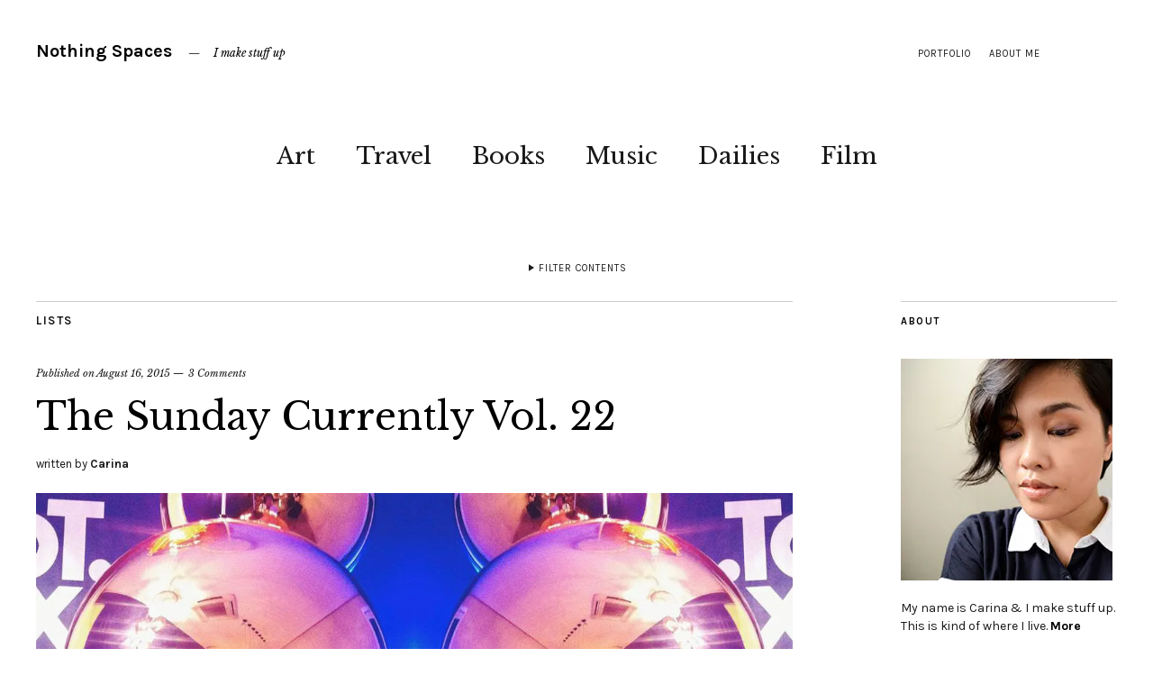

--- FILE ---
content_type: text/html; charset=UTF-8
request_url: https://nothingspaces.com/2015/08/the-sunday-currently-vol-22/
body_size: 21270
content:
<!DOCTYPE html>
<html lang="en-US">
<head>
<script>
  (function(i,s,o,g,r,a,m){i['GoogleAnalyticsObject']=r;i[r]=i[r]||function(){
  (i[r].q=i[r].q||[]).push(arguments)},i[r].l=1*new Date();a=s.createElement(o),
  m=s.getElementsByTagName(o)[0];a.async=1;a.src=g;m.parentNode.insertBefore(a,m)
  })(window,document,'script','//www.google-analytics.com/analytics.js','ga');

  ga('create', 'UA-8954203-2', 'auto');
  ga('send', 'pageview');

</script>
	
	<script async src="https://pagead2.googlesyndication.com/pagead/js/adsbygoogle.js?client=ca-pub-3290919046873442"
     crossorigin="anonymous"></script>

	<meta charset="UTF-8" />
	<meta name="viewport" content="width=device-width,initial-scale=1">
	<title>The Sunday Currently Vol. 22 | Nothing Spaces</title>
	<link rel="profile" href="http://gmpg.org/xfn/11">
	<link rel="pingback" href="https://nothingspaces.com/xmlrpc.php">
	<!--[if lt IE 9]>
		<script src="https://nothingspaces.com/wp-content/themes/zuki/js/html5.js"></script>
	<![endif]-->
<meta name='robots' content='max-image-preview:large' />
	<style>img:is([sizes="auto" i], [sizes^="auto," i]) { contain-intrinsic-size: 3000px 1500px }</style>
	<link rel='dns-prefetch' href='//secure.gravatar.com' />
<link rel='dns-prefetch' href='//stats.wp.com' />
<link rel='dns-prefetch' href='//fonts.googleapis.com' />
<link rel='dns-prefetch' href='//v0.wordpress.com' />
<link rel='preconnect' href='//i0.wp.com' />
<link rel="alternate" type="application/rss+xml" title="Nothing Spaces &raquo; Feed" href="https://nothingspaces.com/feed/" />
<link rel="alternate" type="application/rss+xml" title="Nothing Spaces &raquo; Comments Feed" href="https://nothingspaces.com/comments/feed/" />
<link rel="alternate" type="application/rss+xml" title="Nothing Spaces &raquo; The Sunday Currently Vol. 22 Comments Feed" href="https://nothingspaces.com/2015/08/the-sunday-currently-vol-22/feed/" />
<script type="text/javascript">
/* <![CDATA[ */
window._wpemojiSettings = {"baseUrl":"https:\/\/s.w.org\/images\/core\/emoji\/16.0.1\/72x72\/","ext":".png","svgUrl":"https:\/\/s.w.org\/images\/core\/emoji\/16.0.1\/svg\/","svgExt":".svg","source":{"concatemoji":"https:\/\/nothingspaces.com\/wp-includes\/js\/wp-emoji-release.min.js?ver=6.8.3"}};
/*! This file is auto-generated */
!function(s,n){var o,i,e;function c(e){try{var t={supportTests:e,timestamp:(new Date).valueOf()};sessionStorage.setItem(o,JSON.stringify(t))}catch(e){}}function p(e,t,n){e.clearRect(0,0,e.canvas.width,e.canvas.height),e.fillText(t,0,0);var t=new Uint32Array(e.getImageData(0,0,e.canvas.width,e.canvas.height).data),a=(e.clearRect(0,0,e.canvas.width,e.canvas.height),e.fillText(n,0,0),new Uint32Array(e.getImageData(0,0,e.canvas.width,e.canvas.height).data));return t.every(function(e,t){return e===a[t]})}function u(e,t){e.clearRect(0,0,e.canvas.width,e.canvas.height),e.fillText(t,0,0);for(var n=e.getImageData(16,16,1,1),a=0;a<n.data.length;a++)if(0!==n.data[a])return!1;return!0}function f(e,t,n,a){switch(t){case"flag":return n(e,"\ud83c\udff3\ufe0f\u200d\u26a7\ufe0f","\ud83c\udff3\ufe0f\u200b\u26a7\ufe0f")?!1:!n(e,"\ud83c\udde8\ud83c\uddf6","\ud83c\udde8\u200b\ud83c\uddf6")&&!n(e,"\ud83c\udff4\udb40\udc67\udb40\udc62\udb40\udc65\udb40\udc6e\udb40\udc67\udb40\udc7f","\ud83c\udff4\u200b\udb40\udc67\u200b\udb40\udc62\u200b\udb40\udc65\u200b\udb40\udc6e\u200b\udb40\udc67\u200b\udb40\udc7f");case"emoji":return!a(e,"\ud83e\udedf")}return!1}function g(e,t,n,a){var r="undefined"!=typeof WorkerGlobalScope&&self instanceof WorkerGlobalScope?new OffscreenCanvas(300,150):s.createElement("canvas"),o=r.getContext("2d",{willReadFrequently:!0}),i=(o.textBaseline="top",o.font="600 32px Arial",{});return e.forEach(function(e){i[e]=t(o,e,n,a)}),i}function t(e){var t=s.createElement("script");t.src=e,t.defer=!0,s.head.appendChild(t)}"undefined"!=typeof Promise&&(o="wpEmojiSettingsSupports",i=["flag","emoji"],n.supports={everything:!0,everythingExceptFlag:!0},e=new Promise(function(e){s.addEventListener("DOMContentLoaded",e,{once:!0})}),new Promise(function(t){var n=function(){try{var e=JSON.parse(sessionStorage.getItem(o));if("object"==typeof e&&"number"==typeof e.timestamp&&(new Date).valueOf()<e.timestamp+604800&&"object"==typeof e.supportTests)return e.supportTests}catch(e){}return null}();if(!n){if("undefined"!=typeof Worker&&"undefined"!=typeof OffscreenCanvas&&"undefined"!=typeof URL&&URL.createObjectURL&&"undefined"!=typeof Blob)try{var e="postMessage("+g.toString()+"("+[JSON.stringify(i),f.toString(),p.toString(),u.toString()].join(",")+"));",a=new Blob([e],{type:"text/javascript"}),r=new Worker(URL.createObjectURL(a),{name:"wpTestEmojiSupports"});return void(r.onmessage=function(e){c(n=e.data),r.terminate(),t(n)})}catch(e){}c(n=g(i,f,p,u))}t(n)}).then(function(e){for(var t in e)n.supports[t]=e[t],n.supports.everything=n.supports.everything&&n.supports[t],"flag"!==t&&(n.supports.everythingExceptFlag=n.supports.everythingExceptFlag&&n.supports[t]);n.supports.everythingExceptFlag=n.supports.everythingExceptFlag&&!n.supports.flag,n.DOMReady=!1,n.readyCallback=function(){n.DOMReady=!0}}).then(function(){return e}).then(function(){var e;n.supports.everything||(n.readyCallback(),(e=n.source||{}).concatemoji?t(e.concatemoji):e.wpemoji&&e.twemoji&&(t(e.twemoji),t(e.wpemoji)))}))}((window,document),window._wpemojiSettings);
/* ]]> */
</script>
<link rel='stylesheet' id='scap.flashblock-css' href='https://nothingspaces.com/wp-content/plugins/compact-wp-audio-player/css/flashblock.css?ver=6.8.3' type='text/css' media='all' />
<link rel='stylesheet' id='scap.player-css' href='https://nothingspaces.com/wp-content/plugins/compact-wp-audio-player/css/player.css?ver=6.8.3' type='text/css' media='all' />
<link rel='stylesheet' id='jetpack_related-posts-css' href='https://nothingspaces.com/wp-content/plugins/jetpack/modules/related-posts/related-posts.css?ver=20240116' type='text/css' media='all' />
<style id='wp-emoji-styles-inline-css' type='text/css'>

	img.wp-smiley, img.emoji {
		display: inline !important;
		border: none !important;
		box-shadow: none !important;
		height: 1em !important;
		width: 1em !important;
		margin: 0 0.07em !important;
		vertical-align: -0.1em !important;
		background: none !important;
		padding: 0 !important;
	}
</style>
<link rel='stylesheet' id='wp-block-library-css' href='https://nothingspaces.com/wp-includes/css/dist/block-library/style.min.css?ver=6.8.3' type='text/css' media='all' />
<style id='classic-theme-styles-inline-css' type='text/css'>
/*! This file is auto-generated */
.wp-block-button__link{color:#fff;background-color:#32373c;border-radius:9999px;box-shadow:none;text-decoration:none;padding:calc(.667em + 2px) calc(1.333em + 2px);font-size:1.125em}.wp-block-file__button{background:#32373c;color:#fff;text-decoration:none}
</style>
<link rel='stylesheet' id='mediaelement-css' href='https://nothingspaces.com/wp-includes/js/mediaelement/mediaelementplayer-legacy.min.css?ver=4.2.17' type='text/css' media='all' />
<link rel='stylesheet' id='wp-mediaelement-css' href='https://nothingspaces.com/wp-includes/js/mediaelement/wp-mediaelement.min.css?ver=6.8.3' type='text/css' media='all' />
<style id='jetpack-sharing-buttons-style-inline-css' type='text/css'>
.jetpack-sharing-buttons__services-list{display:flex;flex-direction:row;flex-wrap:wrap;gap:0;list-style-type:none;margin:5px;padding:0}.jetpack-sharing-buttons__services-list.has-small-icon-size{font-size:12px}.jetpack-sharing-buttons__services-list.has-normal-icon-size{font-size:16px}.jetpack-sharing-buttons__services-list.has-large-icon-size{font-size:24px}.jetpack-sharing-buttons__services-list.has-huge-icon-size{font-size:36px}@media print{.jetpack-sharing-buttons__services-list{display:none!important}}.editor-styles-wrapper .wp-block-jetpack-sharing-buttons{gap:0;padding-inline-start:0}ul.jetpack-sharing-buttons__services-list.has-background{padding:1.25em 2.375em}
</style>
<style id='global-styles-inline-css' type='text/css'>
:root{--wp--preset--aspect-ratio--square: 1;--wp--preset--aspect-ratio--4-3: 4/3;--wp--preset--aspect-ratio--3-4: 3/4;--wp--preset--aspect-ratio--3-2: 3/2;--wp--preset--aspect-ratio--2-3: 2/3;--wp--preset--aspect-ratio--16-9: 16/9;--wp--preset--aspect-ratio--9-16: 9/16;--wp--preset--color--black: #000000;--wp--preset--color--cyan-bluish-gray: #abb8c3;--wp--preset--color--white: #ffffff;--wp--preset--color--pale-pink: #f78da7;--wp--preset--color--vivid-red: #cf2e2e;--wp--preset--color--luminous-vivid-orange: #ff6900;--wp--preset--color--luminous-vivid-amber: #fcb900;--wp--preset--color--light-green-cyan: #7bdcb5;--wp--preset--color--vivid-green-cyan: #00d084;--wp--preset--color--pale-cyan-blue: #8ed1fc;--wp--preset--color--vivid-cyan-blue: #0693e3;--wp--preset--color--vivid-purple: #9b51e0;--wp--preset--gradient--vivid-cyan-blue-to-vivid-purple: linear-gradient(135deg,rgba(6,147,227,1) 0%,rgb(155,81,224) 100%);--wp--preset--gradient--light-green-cyan-to-vivid-green-cyan: linear-gradient(135deg,rgb(122,220,180) 0%,rgb(0,208,130) 100%);--wp--preset--gradient--luminous-vivid-amber-to-luminous-vivid-orange: linear-gradient(135deg,rgba(252,185,0,1) 0%,rgba(255,105,0,1) 100%);--wp--preset--gradient--luminous-vivid-orange-to-vivid-red: linear-gradient(135deg,rgba(255,105,0,1) 0%,rgb(207,46,46) 100%);--wp--preset--gradient--very-light-gray-to-cyan-bluish-gray: linear-gradient(135deg,rgb(238,238,238) 0%,rgb(169,184,195) 100%);--wp--preset--gradient--cool-to-warm-spectrum: linear-gradient(135deg,rgb(74,234,220) 0%,rgb(151,120,209) 20%,rgb(207,42,186) 40%,rgb(238,44,130) 60%,rgb(251,105,98) 80%,rgb(254,248,76) 100%);--wp--preset--gradient--blush-light-purple: linear-gradient(135deg,rgb(255,206,236) 0%,rgb(152,150,240) 100%);--wp--preset--gradient--blush-bordeaux: linear-gradient(135deg,rgb(254,205,165) 0%,rgb(254,45,45) 50%,rgb(107,0,62) 100%);--wp--preset--gradient--luminous-dusk: linear-gradient(135deg,rgb(255,203,112) 0%,rgb(199,81,192) 50%,rgb(65,88,208) 100%);--wp--preset--gradient--pale-ocean: linear-gradient(135deg,rgb(255,245,203) 0%,rgb(182,227,212) 50%,rgb(51,167,181) 100%);--wp--preset--gradient--electric-grass: linear-gradient(135deg,rgb(202,248,128) 0%,rgb(113,206,126) 100%);--wp--preset--gradient--midnight: linear-gradient(135deg,rgb(2,3,129) 0%,rgb(40,116,252) 100%);--wp--preset--font-size--small: 13px;--wp--preset--font-size--medium: 20px;--wp--preset--font-size--large: 36px;--wp--preset--font-size--x-large: 42px;--wp--preset--spacing--20: 0.44rem;--wp--preset--spacing--30: 0.67rem;--wp--preset--spacing--40: 1rem;--wp--preset--spacing--50: 1.5rem;--wp--preset--spacing--60: 2.25rem;--wp--preset--spacing--70: 3.38rem;--wp--preset--spacing--80: 5.06rem;--wp--preset--shadow--natural: 6px 6px 9px rgba(0, 0, 0, 0.2);--wp--preset--shadow--deep: 12px 12px 50px rgba(0, 0, 0, 0.4);--wp--preset--shadow--sharp: 6px 6px 0px rgba(0, 0, 0, 0.2);--wp--preset--shadow--outlined: 6px 6px 0px -3px rgba(255, 255, 255, 1), 6px 6px rgba(0, 0, 0, 1);--wp--preset--shadow--crisp: 6px 6px 0px rgba(0, 0, 0, 1);}:where(.is-layout-flex){gap: 0.5em;}:where(.is-layout-grid){gap: 0.5em;}body .is-layout-flex{display: flex;}.is-layout-flex{flex-wrap: wrap;align-items: center;}.is-layout-flex > :is(*, div){margin: 0;}body .is-layout-grid{display: grid;}.is-layout-grid > :is(*, div){margin: 0;}:where(.wp-block-columns.is-layout-flex){gap: 2em;}:where(.wp-block-columns.is-layout-grid){gap: 2em;}:where(.wp-block-post-template.is-layout-flex){gap: 1.25em;}:where(.wp-block-post-template.is-layout-grid){gap: 1.25em;}.has-black-color{color: var(--wp--preset--color--black) !important;}.has-cyan-bluish-gray-color{color: var(--wp--preset--color--cyan-bluish-gray) !important;}.has-white-color{color: var(--wp--preset--color--white) !important;}.has-pale-pink-color{color: var(--wp--preset--color--pale-pink) !important;}.has-vivid-red-color{color: var(--wp--preset--color--vivid-red) !important;}.has-luminous-vivid-orange-color{color: var(--wp--preset--color--luminous-vivid-orange) !important;}.has-luminous-vivid-amber-color{color: var(--wp--preset--color--luminous-vivid-amber) !important;}.has-light-green-cyan-color{color: var(--wp--preset--color--light-green-cyan) !important;}.has-vivid-green-cyan-color{color: var(--wp--preset--color--vivid-green-cyan) !important;}.has-pale-cyan-blue-color{color: var(--wp--preset--color--pale-cyan-blue) !important;}.has-vivid-cyan-blue-color{color: var(--wp--preset--color--vivid-cyan-blue) !important;}.has-vivid-purple-color{color: var(--wp--preset--color--vivid-purple) !important;}.has-black-background-color{background-color: var(--wp--preset--color--black) !important;}.has-cyan-bluish-gray-background-color{background-color: var(--wp--preset--color--cyan-bluish-gray) !important;}.has-white-background-color{background-color: var(--wp--preset--color--white) !important;}.has-pale-pink-background-color{background-color: var(--wp--preset--color--pale-pink) !important;}.has-vivid-red-background-color{background-color: var(--wp--preset--color--vivid-red) !important;}.has-luminous-vivid-orange-background-color{background-color: var(--wp--preset--color--luminous-vivid-orange) !important;}.has-luminous-vivid-amber-background-color{background-color: var(--wp--preset--color--luminous-vivid-amber) !important;}.has-light-green-cyan-background-color{background-color: var(--wp--preset--color--light-green-cyan) !important;}.has-vivid-green-cyan-background-color{background-color: var(--wp--preset--color--vivid-green-cyan) !important;}.has-pale-cyan-blue-background-color{background-color: var(--wp--preset--color--pale-cyan-blue) !important;}.has-vivid-cyan-blue-background-color{background-color: var(--wp--preset--color--vivid-cyan-blue) !important;}.has-vivid-purple-background-color{background-color: var(--wp--preset--color--vivid-purple) !important;}.has-black-border-color{border-color: var(--wp--preset--color--black) !important;}.has-cyan-bluish-gray-border-color{border-color: var(--wp--preset--color--cyan-bluish-gray) !important;}.has-white-border-color{border-color: var(--wp--preset--color--white) !important;}.has-pale-pink-border-color{border-color: var(--wp--preset--color--pale-pink) !important;}.has-vivid-red-border-color{border-color: var(--wp--preset--color--vivid-red) !important;}.has-luminous-vivid-orange-border-color{border-color: var(--wp--preset--color--luminous-vivid-orange) !important;}.has-luminous-vivid-amber-border-color{border-color: var(--wp--preset--color--luminous-vivid-amber) !important;}.has-light-green-cyan-border-color{border-color: var(--wp--preset--color--light-green-cyan) !important;}.has-vivid-green-cyan-border-color{border-color: var(--wp--preset--color--vivid-green-cyan) !important;}.has-pale-cyan-blue-border-color{border-color: var(--wp--preset--color--pale-cyan-blue) !important;}.has-vivid-cyan-blue-border-color{border-color: var(--wp--preset--color--vivid-cyan-blue) !important;}.has-vivid-purple-border-color{border-color: var(--wp--preset--color--vivid-purple) !important;}.has-vivid-cyan-blue-to-vivid-purple-gradient-background{background: var(--wp--preset--gradient--vivid-cyan-blue-to-vivid-purple) !important;}.has-light-green-cyan-to-vivid-green-cyan-gradient-background{background: var(--wp--preset--gradient--light-green-cyan-to-vivid-green-cyan) !important;}.has-luminous-vivid-amber-to-luminous-vivid-orange-gradient-background{background: var(--wp--preset--gradient--luminous-vivid-amber-to-luminous-vivid-orange) !important;}.has-luminous-vivid-orange-to-vivid-red-gradient-background{background: var(--wp--preset--gradient--luminous-vivid-orange-to-vivid-red) !important;}.has-very-light-gray-to-cyan-bluish-gray-gradient-background{background: var(--wp--preset--gradient--very-light-gray-to-cyan-bluish-gray) !important;}.has-cool-to-warm-spectrum-gradient-background{background: var(--wp--preset--gradient--cool-to-warm-spectrum) !important;}.has-blush-light-purple-gradient-background{background: var(--wp--preset--gradient--blush-light-purple) !important;}.has-blush-bordeaux-gradient-background{background: var(--wp--preset--gradient--blush-bordeaux) !important;}.has-luminous-dusk-gradient-background{background: var(--wp--preset--gradient--luminous-dusk) !important;}.has-pale-ocean-gradient-background{background: var(--wp--preset--gradient--pale-ocean) !important;}.has-electric-grass-gradient-background{background: var(--wp--preset--gradient--electric-grass) !important;}.has-midnight-gradient-background{background: var(--wp--preset--gradient--midnight) !important;}.has-small-font-size{font-size: var(--wp--preset--font-size--small) !important;}.has-medium-font-size{font-size: var(--wp--preset--font-size--medium) !important;}.has-large-font-size{font-size: var(--wp--preset--font-size--large) !important;}.has-x-large-font-size{font-size: var(--wp--preset--font-size--x-large) !important;}
:where(.wp-block-post-template.is-layout-flex){gap: 1.25em;}:where(.wp-block-post-template.is-layout-grid){gap: 1.25em;}
:where(.wp-block-columns.is-layout-flex){gap: 2em;}:where(.wp-block-columns.is-layout-grid){gap: 2em;}
:root :where(.wp-block-pullquote){font-size: 1.5em;line-height: 1.6;}
</style>
<link rel='stylesheet' id='moka-flex-slider-style-css' href='https://nothingspaces.com/wp-content/themes/zuki/js/flex-slider/flexslider.css?ver=6.8.3' type='text/css' media='all' />
<link rel='stylesheet' id='zuki-fonts-css' href='//fonts.googleapis.com/css?family=Libre+Baskerville%3A400%2C700%2C400italic%2C700italic%7CKarla%3A400%2C400italic%2C700%2C700italic&#038;subset=latin%2Clatin-ext' type='text/css' media='all' />
<link rel='stylesheet' id='genericons-css' href='https://nothingspaces.com/wp-content/plugins/jetpack/_inc/genericons/genericons/genericons.css?ver=3.1' type='text/css' media='all' />
<link rel='stylesheet' id='zuki-style-css' href='https://nothingspaces.com/wp-content/themes/zuki/style.css?ver=20140630' type='text/css' media='all' />
<style id='akismet-widget-style-inline-css' type='text/css'>

			.a-stats {
				--akismet-color-mid-green: #357b49;
				--akismet-color-white: #fff;
				--akismet-color-light-grey: #f6f7f7;

				max-width: 350px;
				width: auto;
			}

			.a-stats * {
				all: unset;
				box-sizing: border-box;
			}

			.a-stats strong {
				font-weight: 600;
			}

			.a-stats a.a-stats__link,
			.a-stats a.a-stats__link:visited,
			.a-stats a.a-stats__link:active {
				background: var(--akismet-color-mid-green);
				border: none;
				box-shadow: none;
				border-radius: 8px;
				color: var(--akismet-color-white);
				cursor: pointer;
				display: block;
				font-family: -apple-system, BlinkMacSystemFont, 'Segoe UI', 'Roboto', 'Oxygen-Sans', 'Ubuntu', 'Cantarell', 'Helvetica Neue', sans-serif;
				font-weight: 500;
				padding: 12px;
				text-align: center;
				text-decoration: none;
				transition: all 0.2s ease;
			}

			/* Extra specificity to deal with TwentyTwentyOne focus style */
			.widget .a-stats a.a-stats__link:focus {
				background: var(--akismet-color-mid-green);
				color: var(--akismet-color-white);
				text-decoration: none;
			}

			.a-stats a.a-stats__link:hover {
				filter: brightness(110%);
				box-shadow: 0 4px 12px rgba(0, 0, 0, 0.06), 0 0 2px rgba(0, 0, 0, 0.16);
			}

			.a-stats .count {
				color: var(--akismet-color-white);
				display: block;
				font-size: 1.5em;
				line-height: 1.4;
				padding: 0 13px;
				white-space: nowrap;
			}
		
</style>
<link rel='stylesheet' id='sharedaddy-css' href='https://nothingspaces.com/wp-content/plugins/jetpack/modules/sharedaddy/sharing.css?ver=14.5' type='text/css' media='all' />
<link rel='stylesheet' id='social-logos-css' href='https://nothingspaces.com/wp-content/plugins/jetpack/_inc/social-logos/social-logos.min.css?ver=14.5' type='text/css' media='all' />
<script type="text/javascript" src="https://nothingspaces.com/wp-content/plugins/compact-wp-audio-player/js/soundmanager2-nodebug-jsmin.js?ver=6.8.3" id="scap.soundmanager2-js"></script>
<script type="text/javascript" id="jetpack_related-posts-js-extra">
/* <![CDATA[ */
var related_posts_js_options = {"post_heading":"h4"};
/* ]]> */
</script>
<script type="text/javascript" src="https://nothingspaces.com/wp-content/plugins/jetpack/_inc/build/related-posts/related-posts.min.js?ver=20240116" id="jetpack_related-posts-js"></script>
<script type="text/javascript" src="https://nothingspaces.com/wp-includes/js/jquery/jquery.min.js?ver=3.7.1" id="jquery-core-js"></script>
<script type="text/javascript" src="https://nothingspaces.com/wp-includes/js/jquery/jquery-migrate.min.js?ver=3.4.1" id="jquery-migrate-js"></script>
<script type="text/javascript" src="https://nothingspaces.com/wp-content/themes/zuki/js/jquery.fitvids.js?ver=1.1" id="zuki-fitvids-js"></script>
<script type="text/javascript" src="https://nothingspaces.com/wp-content/themes/zuki/js/flex-slider/jquery.flexslider-min.js?ver=6.8.3" id="moka-flex-slider-js"></script>
<script type="text/javascript" src="https://nothingspaces.com/wp-content/themes/zuki/js/functions.js?ver=20140426" id="zuki-script-js"></script>
<link rel="https://api.w.org/" href="https://nothingspaces.com/wp-json/" /><link rel="alternate" title="JSON" type="application/json" href="https://nothingspaces.com/wp-json/wp/v2/posts/2557" /><link rel="EditURI" type="application/rsd+xml" title="RSD" href="https://nothingspaces.com/xmlrpc.php?rsd" />
<meta name="generator" content="WordPress 6.8.3" />
<link rel="canonical" href="https://nothingspaces.com/2015/08/the-sunday-currently-vol-22/" />
<link rel='shortlink' href='https://wp.me/p4MGcr-Ff' />
<link rel="alternate" title="oEmbed (JSON)" type="application/json+oembed" href="https://nothingspaces.com/wp-json/oembed/1.0/embed?url=https%3A%2F%2Fnothingspaces.com%2F2015%2F08%2Fthe-sunday-currently-vol-22%2F" />
<link rel="alternate" title="oEmbed (XML)" type="text/xml+oembed" href="https://nothingspaces.com/wp-json/oembed/1.0/embed?url=https%3A%2F%2Fnothingspaces.com%2F2015%2F08%2Fthe-sunday-currently-vol-22%2F&#038;format=xml" />
	<style>img#wpstats{display:none}</style>
			<style type="text/css">
		.widget-area p.summary a,
		.entry-content p a,
		blockquote cite a,
		.textwidget a,
		#comments .comment-text a,
		.authorbox p.author-description a {color: #000;}
		.widget_zuki_recentposts_color .bg-wrap {background: #ebf8fe;}
		.archive-menu-content {background: #ebf8fe;}
	</style>
    
<!-- Jetpack Open Graph Tags -->
<meta property="og:type" content="article" />
<meta property="og:title" content="The Sunday Currently Vol. 22" />
<meta property="og:url" content="https://nothingspaces.com/2015/08/the-sunday-currently-vol-22/" />
<meta property="og:description" content="Reading I&#8217;m going to attempt finishing something off of my GoodReads &#8216;currently reading&#8217; tag. Wish me luck. Writing Trying to tick off my writing assignments, but we all know what…" />
<meta property="article:published_time" content="2015-08-16T10:19:50+00:00" />
<meta property="article:modified_time" content="2015-08-16T10:19:50+00:00" />
<meta property="og:site_name" content="Nothing Spaces" />
<meta property="og:image" content="https://i0.wp.com/nothingspaces.com/wp-content/uploads/2015/08/TSC22.jpg?fit=1200%2C600&#038;ssl=1" />
<meta property="og:image:width" content="1200" />
<meta property="og:image:height" content="600" />
<meta property="og:image:alt" content="" />
<meta property="og:locale" content="en_US" />
<meta name="twitter:site" content="@presidents" />
<meta name="twitter:text:title" content="The Sunday Currently Vol. 22" />
<meta name="twitter:image" content="https://i0.wp.com/nothingspaces.com/wp-content/uploads/2015/08/TSC22.jpg?fit=1200%2C600&#038;ssl=1&#038;w=640" />
<meta name="twitter:card" content="summary_large_image" />

<!-- End Jetpack Open Graph Tags -->
</head>

<body class="wp-singular post-template-default single single-post postid-2557 single-format-standard wp-theme-zuki">
<!-- Please call pinit.js only once per page -->
<script type="text/javascript" async defer  data-pin-color="red" data-pin-height="28" data-pin-hover="true" src="//assets.pinterest.com/js/pinit.js"></script>
	<div id="container">

		<header id="masthead" class="cf" role="banner">

							<nav id="header-top-nav">
					<ul id="menu-top-menu" class="menu"><li id="menu-item-550" class="menu-item menu-item-type-custom menu-item-object-custom menu-item-550"><a href="http://carina-santos.com">Portfolio</a></li>
<li id="menu-item-44" class="menu-item menu-item-type-post_type menu-item-object-page menu-item-44"><a href="https://nothingspaces.com/about/">About Me</a></li>
</ul>				</nav><!-- end #header-top -->
			
			<div id="site-title">
							<h1><a href="https://nothingspaces.com/" title="Nothing Spaces">Nothing Spaces</a></h1>
							<h2 class="site-description">I make stuff up</h2>
						</div><!-- end #site-title -->

			<a href="#menuopen" id="mobile-menu-toggle"><span>Menu</span></a>

			<div id="mobile-menu-wrap" class="cf">
									<div class="search-box">
						<a href="#" id="search-toggle"><span>Search</span></a>
						
<form role="search" method="get" id="searchform" class="searchform" action="https://nothingspaces.com/" role="search">
	<label for="s" class="screen-reader-text"><span>Search</span></label>
	<input type="text" class="search-field" name="s" id="s" placeholder="Type to search&hellip;" />
	<input type="submit" class="submit" name="submit" id="searchsubmit" value="Search" />
</form>					</div><!-- end .search-box -->
								<nav id="site-nav" class="cf">
					<ul id="menu-labels" class="nav-menu"><li id="menu-item-553" class="menu-item menu-item-type-taxonomy menu-item-object-category menu-item-553"><a href="https://nothingspaces.com/category/art/">Art</a></li>
<li id="menu-item-552" class="menu-item menu-item-type-taxonomy menu-item-object-category menu-item-552"><a href="https://nothingspaces.com/category/travel/">Travel</a></li>
<li id="menu-item-556" class="menu-item menu-item-type-taxonomy menu-item-object-category menu-item-556"><a href="https://nothingspaces.com/category/books/">Books</a></li>
<li id="menu-item-554" class="menu-item menu-item-type-taxonomy menu-item-object-category menu-item-554"><a href="https://nothingspaces.com/category/music/">Music</a></li>
<li id="menu-item-555" class="menu-item menu-item-type-taxonomy menu-item-object-category menu-item-555"><a href="https://nothingspaces.com/category/dailies/">Dailies</a></li>
<li id="menu-item-685" class="menu-item menu-item-type-custom menu-item-object-custom menu-item-has-children menu-item-685"><a href="http://nothingspaces.com/tag/film-photography/">Film</a>
<ul class="sub-menu">
	<li id="menu-item-686" class="menu-item menu-item-type-custom menu-item-object-custom menu-item-686"><a href="http://nothingspaces.com/tag/110-film/">110</a></li>
	<li id="menu-item-687" class="menu-item menu-item-type-custom menu-item-object-custom menu-item-687"><a href="http://nothingspaces.com/tag/35mm/">35mm</a></li>
</ul>
</li>
</ul>				</nav><!-- end #site-nav -->
				<a href="#menuclose" id="mobile-menu-close"><span>Close Menu</span></a>
			</div><!-- end #mobile-menu-wrap -->

							
<div class="archive-menu-wrap cf">
			<a href="#contents" class="archive-menu-toggle"><span>Filter Contents</span></a>
	
	<div class="archive-menu-content cf">
		<a href="#closecontents" class="archive-menu-close"><span>Close Contents</span></a>

		<div class="list-years">
			<h3 class="archive-menu-title">Years</h3>
			<ul class="yearly">
					<li><a href='https://nothingspaces.com/2025/'>2025</a></li>
	<li><a href='https://nothingspaces.com/2024/'>2024</a></li>
	<li><a href='https://nothingspaces.com/2022/'>2022</a></li>
	<li><a href='https://nothingspaces.com/2021/'>2021</a></li>
	<li><a href='https://nothingspaces.com/2020/'>2020</a></li>
	<li><a href='https://nothingspaces.com/2019/'>2019</a></li>
	<li><a href='https://nothingspaces.com/2018/'>2018</a></li>
	<li><a href='https://nothingspaces.com/2017/'>2017</a></li>
	<li><a href='https://nothingspaces.com/2016/'>2016</a></li>
	<li><a href='https://nothingspaces.com/2015/'>2015</a></li>
	<li><a href='https://nothingspaces.com/2014/'>2014</a></li>
	<li><a href='https://nothingspaces.com/2013/'>2013</a></li>
	<li><a href='https://nothingspaces.com/2012/'>2012</a></li>
	<li><a href='https://nothingspaces.com/2011/'>2011</a></li>
	<li><a href='https://nothingspaces.com/2010/'>2010</a></li>
	<li><a href='https://nothingspaces.com/2009/'>2009</a></li>
			</ul>
		</div><!-- end .list-years -->

		<div class="list-authors">
		<h3 class="archive-menu-title">Authors</h3>
		<ul class="authors">
		<li><a href=https://nothingspaces.com/author/carina/><span class="author-avatar"><img alt='' src='https://secure.gravatar.com/avatar/61f8e5c743974f1df782cf2c4b22512dc0099e5ae732c8e5c2ba3b92bf3b98eb?s=50&#038;d=mm&#038;r=g' srcset='https://secure.gravatar.com/avatar/61f8e5c743974f1df782cf2c4b22512dc0099e5ae732c8e5c2ba3b92bf3b98eb?s=100&#038;d=mm&#038;r=g 2x' class='avatar avatar-50 photo' height='50' width='50' decoding='async'/></span><span class="author-name">Carina</span></a></li>		</ul>
		</div><!-- end .list-authors -->

		<div class="list-months-cats-tags">
			<h3 class="archive-menu-title">Filter by Month</h3>
			<ul class="monthly">
					<li><a href='https://nothingspaces.com/2025/04/'>April 2025</a></li>
	<li><a href='https://nothingspaces.com/2024/10/'>October 2024</a></li>
	<li><a href='https://nothingspaces.com/2024/01/'>January 2024</a></li>
	<li><a href='https://nothingspaces.com/2022/02/'>February 2022</a></li>
	<li><a href='https://nothingspaces.com/2021/03/'>March 2021</a></li>
	<li><a href='https://nothingspaces.com/2021/02/'>February 2021</a></li>
	<li><a href='https://nothingspaces.com/2021/01/'>January 2021</a></li>
	<li><a href='https://nothingspaces.com/2020/08/'>August 2020</a></li>
	<li><a href='https://nothingspaces.com/2020/06/'>June 2020</a></li>
	<li><a href='https://nothingspaces.com/2020/05/'>May 2020</a></li>
	<li><a href='https://nothingspaces.com/2020/04/'>April 2020</a></li>
	<li><a href='https://nothingspaces.com/2020/03/'>March 2020</a></li>
	<li><a href='https://nothingspaces.com/2020/02/'>February 2020</a></li>
	<li><a href='https://nothingspaces.com/2020/01/'>January 2020</a></li>
	<li><a href='https://nothingspaces.com/2019/12/'>December 2019</a></li>
	<li><a href='https://nothingspaces.com/2019/11/'>November 2019</a></li>
	<li><a href='https://nothingspaces.com/2019/09/'>September 2019</a></li>
	<li><a href='https://nothingspaces.com/2019/07/'>July 2019</a></li>
	<li><a href='https://nothingspaces.com/2019/06/'>June 2019</a></li>
	<li><a href='https://nothingspaces.com/2019/05/'>May 2019</a></li>
	<li><a href='https://nothingspaces.com/2019/04/'>April 2019</a></li>
	<li><a href='https://nothingspaces.com/2019/03/'>March 2019</a></li>
	<li><a href='https://nothingspaces.com/2019/01/'>January 2019</a></li>
	<li><a href='https://nothingspaces.com/2018/12/'>December 2018</a></li>
	<li><a href='https://nothingspaces.com/2018/11/'>November 2018</a></li>
	<li><a href='https://nothingspaces.com/2018/09/'>September 2018</a></li>
	<li><a href='https://nothingspaces.com/2018/06/'>June 2018</a></li>
	<li><a href='https://nothingspaces.com/2018/05/'>May 2018</a></li>
	<li><a href='https://nothingspaces.com/2017/12/'>December 2017</a></li>
	<li><a href='https://nothingspaces.com/2017/10/'>October 2017</a></li>
	<li><a href='https://nothingspaces.com/2017/09/'>September 2017</a></li>
	<li><a href='https://nothingspaces.com/2017/08/'>August 2017</a></li>
	<li><a href='https://nothingspaces.com/2017/06/'>June 2017</a></li>
	<li><a href='https://nothingspaces.com/2017/05/'>May 2017</a></li>
	<li><a href='https://nothingspaces.com/2017/04/'>April 2017</a></li>
	<li><a href='https://nothingspaces.com/2017/03/'>March 2017</a></li>
	<li><a href='https://nothingspaces.com/2017/02/'>February 2017</a></li>
	<li><a href='https://nothingspaces.com/2016/12/'>December 2016</a></li>
	<li><a href='https://nothingspaces.com/2016/11/'>November 2016</a></li>
	<li><a href='https://nothingspaces.com/2016/10/'>October 2016</a></li>
	<li><a href='https://nothingspaces.com/2016/08/'>August 2016</a></li>
	<li><a href='https://nothingspaces.com/2016/07/'>July 2016</a></li>
	<li><a href='https://nothingspaces.com/2016/06/'>June 2016</a></li>
	<li><a href='https://nothingspaces.com/2016/05/'>May 2016</a></li>
	<li><a href='https://nothingspaces.com/2016/04/'>April 2016</a></li>
	<li><a href='https://nothingspaces.com/2016/03/'>March 2016</a></li>
	<li><a href='https://nothingspaces.com/2016/02/'>February 2016</a></li>
	<li><a href='https://nothingspaces.com/2016/01/'>January 2016</a></li>
	<li><a href='https://nothingspaces.com/2015/12/'>December 2015</a></li>
	<li><a href='https://nothingspaces.com/2015/11/'>November 2015</a></li>
	<li><a href='https://nothingspaces.com/2015/10/'>October 2015</a></li>
	<li><a href='https://nothingspaces.com/2015/09/'>September 2015</a></li>
	<li><a href='https://nothingspaces.com/2015/08/'>August 2015</a></li>
	<li><a href='https://nothingspaces.com/2015/07/'>July 2015</a></li>
	<li><a href='https://nothingspaces.com/2015/06/'>June 2015</a></li>
	<li><a href='https://nothingspaces.com/2015/05/'>May 2015</a></li>
	<li><a href='https://nothingspaces.com/2015/04/'>April 2015</a></li>
	<li><a href='https://nothingspaces.com/2015/03/'>March 2015</a></li>
	<li><a href='https://nothingspaces.com/2015/02/'>February 2015</a></li>
	<li><a href='https://nothingspaces.com/2015/01/'>January 2015</a></li>
	<li><a href='https://nothingspaces.com/2014/12/'>December 2014</a></li>
	<li><a href='https://nothingspaces.com/2014/11/'>November 2014</a></li>
	<li><a href='https://nothingspaces.com/2014/10/'>October 2014</a></li>
	<li><a href='https://nothingspaces.com/2014/09/'>September 2014</a></li>
	<li><a href='https://nothingspaces.com/2014/08/'>August 2014</a></li>
	<li><a href='https://nothingspaces.com/2014/07/'>July 2014</a></li>
	<li><a href='https://nothingspaces.com/2014/06/'>June 2014</a></li>
	<li><a href='https://nothingspaces.com/2014/05/'>May 2014</a></li>
	<li><a href='https://nothingspaces.com/2014/04/'>April 2014</a></li>
	<li><a href='https://nothingspaces.com/2014/03/'>March 2014</a></li>
	<li><a href='https://nothingspaces.com/2014/02/'>February 2014</a></li>
	<li><a href='https://nothingspaces.com/2014/01/'>January 2014</a></li>
	<li><a href='https://nothingspaces.com/2013/12/'>December 2013</a></li>
	<li><a href='https://nothingspaces.com/2013/11/'>November 2013</a></li>
	<li><a href='https://nothingspaces.com/2013/06/'>June 2013</a></li>
	<li><a href='https://nothingspaces.com/2013/05/'>May 2013</a></li>
	<li><a href='https://nothingspaces.com/2013/03/'>March 2013</a></li>
	<li><a href='https://nothingspaces.com/2013/02/'>February 2013</a></li>
	<li><a href='https://nothingspaces.com/2013/01/'>January 2013</a></li>
	<li><a href='https://nothingspaces.com/2012/11/'>November 2012</a></li>
	<li><a href='https://nothingspaces.com/2012/10/'>October 2012</a></li>
	<li><a href='https://nothingspaces.com/2012/09/'>September 2012</a></li>
	<li><a href='https://nothingspaces.com/2012/08/'>August 2012</a></li>
	<li><a href='https://nothingspaces.com/2012/06/'>June 2012</a></li>
	<li><a href='https://nothingspaces.com/2012/05/'>May 2012</a></li>
	<li><a href='https://nothingspaces.com/2012/03/'>March 2012</a></li>
	<li><a href='https://nothingspaces.com/2012/02/'>February 2012</a></li>
	<li><a href='https://nothingspaces.com/2012/01/'>January 2012</a></li>
	<li><a href='https://nothingspaces.com/2011/12/'>December 2011</a></li>
	<li><a href='https://nothingspaces.com/2011/11/'>November 2011</a></li>
	<li><a href='https://nothingspaces.com/2011/09/'>September 2011</a></li>
	<li><a href='https://nothingspaces.com/2011/07/'>July 2011</a></li>
	<li><a href='https://nothingspaces.com/2011/05/'>May 2011</a></li>
	<li><a href='https://nothingspaces.com/2011/04/'>April 2011</a></li>
	<li><a href='https://nothingspaces.com/2011/03/'>March 2011</a></li>
	<li><a href='https://nothingspaces.com/2011/02/'>February 2011</a></li>
	<li><a href='https://nothingspaces.com/2010/12/'>December 2010</a></li>
	<li><a href='https://nothingspaces.com/2010/10/'>October 2010</a></li>
	<li><a href='https://nothingspaces.com/2010/07/'>July 2010</a></li>
	<li><a href='https://nothingspaces.com/2010/06/'>June 2010</a></li>
	<li><a href='https://nothingspaces.com/2010/04/'>April 2010</a></li>
	<li><a href='https://nothingspaces.com/2010/01/'>January 2010</a></li>
	<li><a href='https://nothingspaces.com/2009/05/'>May 2009</a></li>
			</ul>

			<h3 class="archive-menu-title">Filter by Categories</h3>
			<ul>
					<li class="cat-item cat-item-7"><a href="https://nothingspaces.com/category/art/">Art</a>
</li>
	<li class="cat-item cat-item-34"><a href="https://nothingspaces.com/category/books/">Books</a>
</li>
	<li class="cat-item cat-item-6"><a href="https://nothingspaces.com/category/dailies/">Dailies</a>
</li>
	<li class="cat-item cat-item-168"><a href="https://nothingspaces.com/category/design/">Design</a>
</li>
	<li class="cat-item cat-item-769"><a href="https://nothingspaces.com/category/films-2/">Films</a>
</li>
	<li class="cat-item cat-item-194"><a href="https://nothingspaces.com/category/food/">Food</a>
</li>
	<li class="cat-item cat-item-591"><a href="https://nothingspaces.com/category/giveaway-2/">Giveaway</a>
</li>
	<li class="cat-item cat-item-106"><a href="https://nothingspaces.com/category/how-tos/">How Tos</a>
</li>
	<li class="cat-item cat-item-109"><a href="https://nothingspaces.com/category/lists/">Lists</a>
</li>
	<li class="cat-item cat-item-113"><a href="https://nothingspaces.com/category/music/">Music</a>
</li>
	<li class="cat-item cat-item-99"><a href="https://nothingspaces.com/category/opinions/">Opinions</a>
</li>
	<li class="cat-item cat-item-2"><a href="https://nothingspaces.com/category/personal/">Personal</a>
</li>
	<li class="cat-item cat-item-664"><a href="https://nothingspaces.com/category/project-life-2/">Project Life</a>
</li>
	<li class="cat-item cat-item-54"><a href="https://nothingspaces.com/category/travel/">Travel</a>
</li>
	<li class="cat-item cat-item-812"><a href="https://nothingspaces.com/category/tv/">TV</a>
</li>
	<li class="cat-item cat-item-1"><a href="https://nothingspaces.com/category/uncategorized/">Uncategorized</a>
</li>
	<li class="cat-item cat-item-308"><a href="https://nothingspaces.com/category/vlogs-2/">Vlogs</a>
</li>
	<li class="cat-item cat-item-163"><a href="https://nothingspaces.com/category/writing/">Writing</a>
</li>
			</ul>

			<h3 class="archive-menu-title">Filter by Tags</h3>
			<div class="archive-menu-tags">
				<a href="https://nothingspaces.com/tag/10-happy-things/" class="tag-cloud-link tag-link-716 tag-link-position-1" style="font-size: 8.6363636363636pt;" aria-label="10 happy things (7 items)">10 happy things</a> / <a href="https://nothingspaces.com/tag/2012/" class="tag-cloud-link tag-link-57 tag-link-position-2" style="font-size: 15pt;" aria-label="2012 (24 items)">2012</a> / <a href="https://nothingspaces.com/tag/2014/" class="tag-cloud-link tag-link-62 tag-link-position-3" style="font-size: 15.381818181818pt;" aria-label="2014 (26 items)">2014</a> / <a href="https://nothingspaces.com/tag/2015/" class="tag-cloud-link tag-link-585 tag-link-position-4" style="font-size: 9.2727272727273pt;" aria-label="2015 (8 items)">2015</a> / <a href="https://nothingspaces.com/tag/art-2/" class="tag-cloud-link tag-link-9 tag-link-position-5" style="font-size: 18.945454545455pt;" aria-label="art (50 items)">art</a> / <a href="https://nothingspaces.com/tag/artph/" class="tag-cloud-link tag-link-10 tag-link-position-6" style="font-size: 17.672727272727pt;" aria-label="artph (40 items)">artph</a> / <a href="https://nothingspaces.com/tag/books-2/" class="tag-cloud-link tag-link-35 tag-link-position-7" style="font-size: 16.145454545455pt;" aria-label="books (30 items)">books</a> / <a href="https://nothingspaces.com/tag/capsule-reviews/" class="tag-cloud-link tag-link-38 tag-link-position-8" style="font-size: 8pt;" aria-label="capsule reviews (6 items)">capsule reviews</a> / <a href="https://nothingspaces.com/tag/carina-santos/" class="tag-cloud-link tag-link-27 tag-link-position-9" style="font-size: 9.2727272727273pt;" aria-label="carina santos (8 items)">carina santos</a> / <a href="https://nothingspaces.com/tag/carly-rae-jepsen/" class="tag-cloud-link tag-link-670 tag-link-position-10" style="font-size: 9.2727272727273pt;" aria-label="carly rae jepsen (8 items)">carly rae jepsen</a> / <a href="https://nothingspaces.com/tag/casual-consumption/" class="tag-cloud-link tag-link-178 tag-link-position-11" style="font-size: 12.2pt;" aria-label="Casual Consumption (14 items)">Casual Consumption</a> / <a href="https://nothingspaces.com/tag/europe/" class="tag-cloud-link tag-link-56 tag-link-position-12" style="font-size: 14.745454545455pt;" aria-label="europe (23 items)">europe</a> / <a href="https://nothingspaces.com/tag/exhibits/" class="tag-cloud-link tag-link-8 tag-link-position-13" style="font-size: 17.418181818182pt;" aria-label="exhibits (38 items)">exhibits</a> / <a href="https://nothingspaces.com/tag/family/" class="tag-cloud-link tag-link-67 tag-link-position-14" style="font-size: 17.036363636364pt;" aria-label="family (35 items)">family</a> / <a href="https://nothingspaces.com/tag/favorite/" class="tag-cloud-link tag-link-227 tag-link-position-15" style="font-size: 8pt;" aria-label="favorite (6 items)">favorite</a> / <a href="https://nothingspaces.com/tag/featured/" class="tag-cloud-link tag-link-317 tag-link-position-16" style="font-size: 15.127272727273pt;" aria-label="featured (25 items)">featured</a> / <a href="https://nothingspaces.com/tag/film-photography/" class="tag-cloud-link tag-link-261 tag-link-position-17" style="font-size: 10.418181818182pt;" aria-label="film photography (10 items)">film photography</a> / <a href="https://nothingspaces.com/tag/finale/" class="tag-cloud-link tag-link-21 tag-link-position-18" style="font-size: 9.2727272727273pt;" aria-label="finale (8 items)">finale</a> / <a href="https://nothingspaces.com/tag/food-2/" class="tag-cloud-link tag-link-195 tag-link-position-19" style="font-size: 8pt;" aria-label="food (6 items)">food</a> / <a href="https://nothingspaces.com/tag/friends/" class="tag-cloud-link tag-link-137 tag-link-position-20" style="font-size: 9.2727272727273pt;" aria-label="friends (8 items)">friends</a> / <a href="https://nothingspaces.com/tag/italy/" class="tag-cloud-link tag-link-264 tag-link-position-21" style="font-size: 11.309090909091pt;" aria-label="italy (12 items)">italy</a> / <a href="https://nothingspaces.com/tag/life-lately/" class="tag-cloud-link tag-link-503 tag-link-position-22" style="font-size: 8.6363636363636pt;" aria-label="life lately (7 items)">life lately</a> / <a href="https://nothingspaces.com/tag/lists-2/" class="tag-cloud-link tag-link-166 tag-link-position-23" style="font-size: 16.781818181818pt;" aria-label="lists (34 items)">lists</a> / <a href="https://nothingspaces.com/tag/live-music/" class="tag-cloud-link tag-link-117 tag-link-position-24" style="font-size: 13.218181818182pt;" aria-label="live music (17 items)">live music</a> / <a href="https://nothingspaces.com/tag/london/" class="tag-cloud-link tag-link-55 tag-link-position-25" style="font-size: 8pt;" aria-label="london (6 items)">london</a> / <a href="https://nothingspaces.com/tag/londontown/" class="tag-cloud-link tag-link-972 tag-link-position-26" style="font-size: 13.981818181818pt;" aria-label="londontown (20 items)">londontown</a> / <a href="https://nothingspaces.com/tag/midori-travelers-notebook/" class="tag-cloud-link tag-link-568 tag-link-position-27" style="font-size: 8.6363636363636pt;" aria-label="midori traveler&#039;s notebook (7 items)">midori traveler&#039;s notebook</a> / <a href="https://nothingspaces.com/tag/music-2/" class="tag-cloud-link tag-link-135 tag-link-position-28" style="font-size: 13.727272727273pt;" aria-label="music (19 items)">music</a> / <a href="https://nothingspaces.com/tag/new-york/" class="tag-cloud-link tag-link-455 tag-link-position-29" style="font-size: 9.2727272727273pt;" aria-label="new york (8 items)">new york</a> / <a href="https://nothingspaces.com/tag/one-direction/" class="tag-cloud-link tag-link-699 tag-link-position-30" style="font-size: 10.927272727273pt;" aria-label="one direction (11 items)">one direction</a> / <a href="https://nothingspaces.com/tag/paris/" class="tag-cloud-link tag-link-229 tag-link-position-31" style="font-size: 8pt;" aria-label="paris (6 items)">paris</a> / <a href="https://nothingspaces.com/tag/personal-2/" class="tag-cloud-link tag-link-216 tag-link-position-32" style="font-size: 22pt;" aria-label="personal (88 items)">personal</a> / <a href="https://nothingspaces.com/tag/philippines/" class="tag-cloud-link tag-link-31 tag-link-position-33" style="font-size: 12.454545454545pt;" aria-label="philippines (15 items)">philippines</a> / <a href="https://nothingspaces.com/tag/photography/" class="tag-cloud-link tag-link-59 tag-link-position-34" style="font-size: 8.6363636363636pt;" aria-label="photography (7 items)">photography</a> / <a href="https://nothingspaces.com/tag/project-life/" class="tag-cloud-link tag-link-589 tag-link-position-35" style="font-size: 8.6363636363636pt;" aria-label="project life (7 items)">project life</a> / <a href="https://nothingspaces.com/tag/roberto-chabet/" class="tag-cloud-link tag-link-148 tag-link-position-36" style="font-size: 8pt;" aria-label="roberto chabet (6 items)">roberto chabet</a> / <a href="https://nothingspaces.com/tag/silverlens/" class="tag-cloud-link tag-link-19 tag-link-position-37" style="font-size: 9.2727272727273pt;" aria-label="silverlens (8 items)">silverlens</a> / <a href="https://nothingspaces.com/tag/television/" class="tag-cloud-link tag-link-179 tag-link-position-38" style="font-size: 10.927272727273pt;" aria-label="television (11 items)">television</a> / <a href="https://nothingspaces.com/tag/the-national/" class="tag-cloud-link tag-link-134 tag-link-position-39" style="font-size: 9.2727272727273pt;" aria-label="the national (8 items)">the national</a> / <a href="https://nothingspaces.com/tag/the-sunday-currently/" class="tag-cloud-link tag-link-450 tag-link-position-40" style="font-size: 17.290909090909pt;" aria-label="the sunday currently (37 items)">the sunday currently</a> / <a href="https://nothingspaces.com/tag/three-things/" class="tag-cloud-link tag-link-978 tag-link-position-41" style="font-size: 8.6363636363636pt;" aria-label="three things (7 items)">three things</a> / <a href="https://nothingspaces.com/tag/travel-2/" class="tag-cloud-link tag-link-58 tag-link-position-42" style="font-size: 20.472727272727pt;" aria-label="travel (66 items)">travel</a> / <a href="https://nothingspaces.com/tag/usa/" class="tag-cloud-link tag-link-494 tag-link-position-43" style="font-size: 12.454545454545pt;" aria-label="usa (15 items)">usa</a> / <a href="https://nothingspaces.com/tag/west-gallery/" class="tag-cloud-link tag-link-33 tag-link-position-44" style="font-size: 10.418181818182pt;" aria-label="west gallery (10 items)">west gallery</a> / <a href="https://nothingspaces.com/tag/writing-2/" class="tag-cloud-link tag-link-561 tag-link-position-45" style="font-size: 8.6363636363636pt;" aria-label="writing (7 items)">writing</a>			</div>
		</div><!-- end .list-months-cats-tags -->

	</div><!-- end .archive-menu-content -->
</div><!-- end #archive-menu-wrap -->			
		</header><!-- end #masthead -->

<div id="main-wrap">
	<div id="primary" class="site-content cf" role="main">
		
<article id="post-2557" class="post-2557 post type-post status-publish format-standard has-post-thumbnail hentry category-lists tag-lists-2 tag-personal-2 tag-the-sunday-currently">

	<header class="entry-header">
		<div class="entry-cats">
			<a href="https://nothingspaces.com/category/lists/" rel="category tag">Lists</a>		</div><!-- end .entry-cats -->

		<div class="entry-date">
			Published on <a href="https://nothingspaces.com/2015/08/the-sunday-currently-vol-22/">August 16, 2015</a>
		</div><!-- end .entry-date -->
					<div class="entry-comments">
				<a href="https://nothingspaces.com/2015/08/the-sunday-currently-vol-22/#comments"><span class="dsq-postid" data-dsqidentifier="2557 http://nothingspaces.com/?p=2557">comments 3</span></a>			</div><!-- end .entry-comments -->
				
		<h1 class="entry-title">The Sunday Currently Vol. 22</h1>
		<div class="entry-author">
			written by <a href="https://nothingspaces.com/author/carina/" title="All posts by Carina">Carina</a>		</div><!-- end .entry-author -->
	</header><!-- end .entry-header -->

			<div class="entry-thumbnail">
			<a href="https://nothingspaces.com/2015/08/the-sunday-currently-vol-22/" title="Permalink to The Sunday Currently Vol. 22"><img width="1200" height="600" src="https://nothingspaces.com/wp-content/uploads/2015/08/TSC22.jpg" class="attachment-post-thumbnail size-post-thumbnail wp-post-image" alt="" decoding="async" srcset="https://i0.wp.com/nothingspaces.com/wp-content/uploads/2015/08/TSC22.jpg?w=1200&amp;ssl=1 1200w, https://i0.wp.com/nothingspaces.com/wp-content/uploads/2015/08/TSC22.jpg?resize=300%2C150&amp;ssl=1 300w, https://i0.wp.com/nothingspaces.com/wp-content/uploads/2015/08/TSC22.jpg?resize=1024%2C512&amp;ssl=1 1024w" sizes="(max-width: 1200px) 100vw, 1200px" data-attachment-id="2558" data-permalink="https://nothingspaces.com/2015/08/the-sunday-currently-vol-22/tsc22/" data-orig-file="https://i0.wp.com/nothingspaces.com/wp-content/uploads/2015/08/TSC22.jpg?fit=1200%2C600&amp;ssl=1" data-orig-size="1200,600" data-comments-opened="1" data-image-meta="{&quot;aperture&quot;:&quot;0&quot;,&quot;credit&quot;:&quot;&quot;,&quot;camera&quot;:&quot;&quot;,&quot;caption&quot;:&quot;&quot;,&quot;created_timestamp&quot;:&quot;0&quot;,&quot;copyright&quot;:&quot;&quot;,&quot;focal_length&quot;:&quot;0&quot;,&quot;iso&quot;:&quot;0&quot;,&quot;shutter_speed&quot;:&quot;0&quot;,&quot;title&quot;:&quot;&quot;,&quot;orientation&quot;:&quot;1&quot;}" data-image-title="The Sunday Currently" data-image-description="" data-image-caption="" data-medium-file="https://i0.wp.com/nothingspaces.com/wp-content/uploads/2015/08/TSC22.jpg?fit=300%2C150&amp;ssl=1" data-large-file="https://i0.wp.com/nothingspaces.com/wp-content/uploads/2015/08/TSC22.jpg?fit=840%2C420&amp;ssl=1" /></a>
		</div><!-- end .entry-thumbnail -->
	
	<div class="entry-content">
		<h4>Reading</h4>
<p>I&#8217;m going to attempt finishing something off of my <a href="https://www.goodreads.com/review/list/725629-carina-santos?shelf=currently-reading">GoodReads &#8216;currently reading&#8217; tag</a>. Wish me luck.</p>
<h4>Writing</h4>
<p>Trying to tick off my writing assignments, but we all know what Sundays are for, so.</p>
<h4>Listening</h4>
<p>Moving between Frank Ocean&#8217;s <em>channel ORANGE</em> and Something Still Loves You Boris Yeltsin&#8217;s <em>Fly By Wire</em> and <em>Let It Sway</em>. Not their new album, but you know. And a handful of Miguel&#8217;s songs. <a href="https://nothingspaces.com/2015/08/mix-which-direction/">I also made a Spotify 1D playlist for beginner</a>s, but I&#8217;m beginning to doubt my whole selection process and I want to scrap all of it. GAH.</p>
<h4>Watching</h4>
<p>My sister and I just finished eating through (haha) <em>Steven Universe</em>, and now we&#8217;re kind of lost as to what to watch because what can top Steven Universe? Oh, and I watched <em>Dirty Dancing</em> for the first time yesterday, and <a href="https://nothingspaces.com/2015/08/dirty-dancing/">here are my thoughts on it</a>, kind of.</p>
<h4>Thinking</h4>
<p>PRETTY ADULT STUFF, I GUESS. NOT LIKE IN A WEIRD SMUTTY WAY THAT I WOULDN&#8217;T ADMIT TO HERE, BUT LIKE THE BORING STUFF (THAT&#8217;S ALSO KIND OF EXCITING?) ABOUT JOBS AND SHIT.</p>
<p>Honestly, though, I&#8217;m trying to think if I should buy these <a href="http://www.jetpens.com/Zebra-Mildliner-Double-Sided-Highlighter-Fine-Bold-5-Deep-Warm-Color-Set/pd/4868">awesome</a> <a href="http://www.jetpens.com/Zebra-Mildliner-Double-Sided-Highlighter-Fine-Bold-5-Cool-Refined-Color-Set/pd/4867">highlighters</a>, because I&#8217;m a very deep individual.</p>
<h4>Wishing</h4>
<p>That I didn&#8217;t care about millionaire dweebs who like to go awf on Twitter.</p>
<h4>Hoping</h4>
<p>For a day when I won&#8217;t care what I look like when I&#8217;m groovin&#8217; to a good tune.</p>
<h4>Wearing</h4>
<p>Sad pambahay of the day, SPOTD.</p>
<h4>Loving</h4>
<p>Stuff I&#8217;ve been working on recently! I can&#8217;t post yet, but I&#8217;m happy about them. And also, the truffle fries at CAV.</p>
<h4>Wanting</h4>
<p>The&#8230; highlighters&#8230;</p>
<h4>Needing</h4>
<p>To get a grip, etc. etc. etc.</p>
<h4>Feeling</h4>
<p>Sleepy. I need a nap.</p>
<h4>Clicking</h4>
<p>— <a href="http://magazine.good.is/articles/generation-xennials">Reasonable People Disagree about the Post-Gen X, Pre-Millennial Generation</a><br />
— <a href="http://www.dazeddigital.com/artsandculture/article/25798/1/amandla-stenberg-the-new-agenda">Amandla Stenberg: the new agenda</a><br />
— <a href="http://www.vice.com/read/the-berensteain-bears-conspiracy-theory-that-has-convinced-the-internet-there-are-parallel-universes">The Berenst(E)ain Bears Conspiracy Theory That Has Convinced the Internet There Are Parallel Universes</a><br />
— <a href="http://www.refinery29.com/and-other-stories-transgender-campaign#slide">&#038; Other Stories&#8217; Transgender Fashion Campaign Is A Major First</a></p>
<p><em>The Sunday Currently was originally created by <a href="http://siddathornton.blogspot.com/search/label/the%20sunday%20currently">SiddaThornton</a></em></p>
<div class="sharedaddy sd-sharing-enabled"><div class="robots-nocontent sd-block sd-social sd-social-icon-text sd-sharing"><h3 class="sd-title">Share this:</h3><div class="sd-content"><ul><li class="share-email"><a rel="nofollow noopener noreferrer" data-shared="" class="share-email sd-button share-icon" href="mailto:?subject=%5BShared%20Post%5D%20The%20Sunday%20Currently%20Vol.%2022&body=https%3A%2F%2Fnothingspaces.com%2F2015%2F08%2Fthe-sunday-currently-vol-22%2F&share=email" target="_blank" title="Click to email a link to a friend" data-email-share-error-title="Do you have email set up?" data-email-share-error-text="If you&#039;re having problems sharing via email, you might not have email set up for your browser. You may need to create a new email yourself." data-email-share-nonce="4e9662a18b" data-email-share-track-url="https://nothingspaces.com/2015/08/the-sunday-currently-vol-22/?share=email"><span>Email</span></a></li><li class="share-pocket"><a rel="nofollow noopener noreferrer" data-shared="" class="share-pocket sd-button share-icon" href="https://nothingspaces.com/2015/08/the-sunday-currently-vol-22/?share=pocket" target="_blank" title="Click to share on Pocket" ><span>Pocket</span></a></li><li class="share-facebook"><a rel="nofollow noopener noreferrer" data-shared="sharing-facebook-2557" class="share-facebook sd-button share-icon" href="https://nothingspaces.com/2015/08/the-sunday-currently-vol-22/?share=facebook" target="_blank" title="Click to share on Facebook" ><span>Facebook</span></a></li><li class="share-twitter"><a rel="nofollow noopener noreferrer" data-shared="sharing-twitter-2557" class="share-twitter sd-button share-icon" href="https://nothingspaces.com/2015/08/the-sunday-currently-vol-22/?share=twitter" target="_blank" title="Click to share on Twitter" ><span>Twitter</span></a></li><li class="share-tumblr"><a rel="nofollow noopener noreferrer" data-shared="" class="share-tumblr sd-button share-icon" href="https://nothingspaces.com/2015/08/the-sunday-currently-vol-22/?share=tumblr" target="_blank" title="Click to share on Tumblr" ><span>Tumblr</span></a></li><li class="share-pinterest"><a rel="nofollow noopener noreferrer" data-shared="sharing-pinterest-2557" class="share-pinterest sd-button share-icon" href="https://nothingspaces.com/2015/08/the-sunday-currently-vol-22/?share=pinterest" target="_blank" title="Click to share on Pinterest" ><span>Pinterest</span></a></li><li class="share-reddit"><a rel="nofollow noopener noreferrer" data-shared="" class="share-reddit sd-button share-icon" href="https://nothingspaces.com/2015/08/the-sunday-currently-vol-22/?share=reddit" target="_blank" title="Click to share on Reddit" ><span>Reddit</span></a></li><li class="share-print"><a rel="nofollow noopener noreferrer" data-shared="" class="share-print sd-button share-icon" href="https://nothingspaces.com/2015/08/the-sunday-currently-vol-22/#print" target="_blank" title="Click to print" ><span>Print</span></a></li><li class="share-end"></li></ul></div></div></div>
<div id='jp-relatedposts' class='jp-relatedposts' >
	<h3 class="jp-relatedposts-headline"><em>Related</em></h3>
</div>			</div><!-- end .entry-content -->

	<footer class="entry-meta">
		<div class="entry-cats">
			<span>Filed under: </span><a href="https://nothingspaces.com/category/lists/" rel="category tag">Lists</a>		</div><!-- end .entry-cats -->
						<div class="entry-tags"><span>Tagged with: </span><a href="https://nothingspaces.com/tag/lists-2/" rel="tag">lists</a>, <a href="https://nothingspaces.com/tag/personal-2/" rel="tag">personal</a>, <a href="https://nothingspaces.com/tag/the-sunday-currently/" rel="tag">the sunday currently</a></div>
		
			</footer><!-- end .entry-meta -->
</article><!-- end .post-2557 -->
<div id="disqus_thread"></div>

			<div class="nav-wrap cf">
		<nav id="nav-single">
			<div class="nav-previous"><a href="https://nothingspaces.com/2015/08/dirty-dancing/" rel="prev"><span class="meta-nav">Previous Post</span>Dirty Dancing</a></div>
			<div class="nav-next"><a href="https://nothingspaces.com/2015/08/sleepy-saturday-during-which-i-read-s-and-other-stories/" rel="next"><span class="meta-nav">Next Post</span>Sleepy Saturday During Which I Read S and Other Stories</a></div>
		</nav><!-- #nav-single -->
	</div><!-- end .nav-wrap -->
	
	</div><!-- end #primary -->

<div id="blog-sidebar" class="default-sidebar widget-area" role="complementary">
	<aside id="text-8" class="widget widget_text"><h3 class="widget-title">About</h3>			<div class="textwidget"><p><img data-recalc-dims="1" src="https://i0.wp.com/nothingspaces.com/wp-content/uploads/2015/05/CarinaSantos.jpg?w=235"   nopin="nopin" /></p>
<p>My name is Carina & I make stuff up. This is kind of where I live. <a href="http://nothingspaces.com/about/">More</a></p>
<p><a href="http://www.bloglovin.com/en/blog/12494841" title="Follow Nothing Spaces on Bloglovin"><img src="http://www.bloglovin.com/widget/subscribers.php?id=12494841&lang=en" alt="Follow on Bloglovin" border="0"></a></p>
</div>
		</aside><aside id="text-15" class="widget widget_text">			<div class="textwidget">This blog disappeared from the internet in June 2014. I am in the process of reconstructing it by uploading all of the entries I managed to save a little bit at a time, though I hope you find what you are looking for.</div>
		</aside><aside id="search-2" class="widget widget_search">
<form role="search" method="get" id="searchform" class="searchform" action="https://nothingspaces.com/" role="search">
	<label for="s" class="screen-reader-text"><span>Search</span></label>
	<input type="text" class="search-field" name="s" id="s" placeholder="Type to search&hellip;" />
	<input type="submit" class="submit" name="submit" id="searchsubmit" value="Search" />
</form></aside><aside id="nav_menu-3" class="widget widget_nav_menu"><h3 class="widget-title">Follow me</h3><div class="menu-social-container"><ul id="menu-social" class="menu"><li id="menu-item-557" class="menu-item menu-item-type-custom menu-item-object-custom menu-item-557"><a href="http://twitter.com/presidents">Twitter</a></li>
<li id="menu-item-558" class="menu-item menu-item-type-custom menu-item-object-custom menu-item-558"><a href="http://instagram.com/presidents">Instagram</a></li>
<li id="menu-item-560" class="menu-item menu-item-type-custom menu-item-object-custom menu-item-560"><a href="http://facebook.com/nothingspaces">Facebook</a></li>
<li id="menu-item-2121" class="menu-item menu-item-type-custom menu-item-object-custom menu-item-2121"><a href="http://presidents.tumblr.com">Tumblr</a></li>
<li id="menu-item-559" class="menu-item menu-item-type-custom menu-item-object-custom menu-item-559"><a href="http://youtube.com/carinatragedy">YouTube</a></li>
<li id="menu-item-623" class="menu-item menu-item-type-custom menu-item-object-custom menu-item-623"><a href="http://nothingspaces.com/feed/">RSS</a></li>
</ul></div></aside><aside id="zuki_recentposts_small_one-4" class="widget widget_zuki_recentposts_small_one">
		<div class="widget-title-wrap"><h3 class="widget-title"><span>The Latest</span></h3></div>


       <article class="rp-small-one">
      <div class="rp-small-one-content cf">
         			 <div class="entry-thumb">
				 <a href="https://nothingspaces.com/2025/04/so-i-quit-my-job/" title="Permalink to So, I quit my job"><img width="120" height="120" src="https://i0.wp.com/nothingspaces.com/wp-content/uploads/2025/04/PXL_20240916_120106482.jpg?resize=120%2C120&amp;ssl=1" class="attachment-zuki-small-square size-zuki-small-square wp-post-image" alt="A photo of a desktop computer with graphics" decoding="async" loading="lazy" srcset="https://i0.wp.com/nothingspaces.com/wp-content/uploads/2025/04/PXL_20240916_120106482.jpg?resize=150%2C150&amp;ssl=1 150w, https://i0.wp.com/nothingspaces.com/wp-content/uploads/2025/04/PXL_20240916_120106482.jpg?resize=120%2C120&amp;ssl=1 120w, https://i0.wp.com/nothingspaces.com/wp-content/uploads/2025/04/PXL_20240916_120106482.jpg?zoom=2&amp;resize=120%2C120&amp;ssl=1 240w, https://i0.wp.com/nothingspaces.com/wp-content/uploads/2025/04/PXL_20240916_120106482.jpg?zoom=3&amp;resize=120%2C120&amp;ssl=1 360w" sizes="auto, (max-width: 120px) 100vw, 120px" data-attachment-id="5169" data-permalink="https://nothingspaces.com/2025/04/so-i-quit-my-job/pxl_20240916_120106482/" data-orig-file="https://i0.wp.com/nothingspaces.com/wp-content/uploads/2025/04/PXL_20240916_120106482.jpg?fit=1000%2C800&amp;ssl=1" data-orig-size="1000,800" data-comments-opened="1" data-image-meta="{&quot;aperture&quot;:&quot;0&quot;,&quot;credit&quot;:&quot;&quot;,&quot;camera&quot;:&quot;&quot;,&quot;caption&quot;:&quot;&quot;,&quot;created_timestamp&quot;:&quot;0&quot;,&quot;copyright&quot;:&quot;&quot;,&quot;focal_length&quot;:&quot;0&quot;,&quot;iso&quot;:&quot;0&quot;,&quot;shutter_speed&quot;:&quot;0&quot;,&quot;title&quot;:&quot;&quot;,&quot;orientation&quot;:&quot;0&quot;}" data-image-title="Carina Santos &#8211; So I quite my job" data-image-description="" data-image-caption="" data-medium-file="https://i0.wp.com/nothingspaces.com/wp-content/uploads/2025/04/PXL_20240916_120106482.jpg?fit=300%2C240&amp;ssl=1" data-large-file="https://i0.wp.com/nothingspaces.com/wp-content/uploads/2025/04/PXL_20240916_120106482.jpg?fit=840%2C672&amp;ssl=1" /></a>
			</div><!-- end .entry-thumb -->
		
			<div class="entry-date"><a href="https://nothingspaces.com/2025/04/so-i-quit-my-job/" class="entry-date">April 23, 2025</a></div>
				<h3 class="entry-title"><a href="https://nothingspaces.com/2025/04/so-i-quit-my-job/" title="Permalink to So, I quit my job">So, I quit my job</a></h3>
      </div><!--end .rp-small-one-content -->
      </article><!--end .rp-small-one -->

       <article class="rp-small-one">
      <div class="rp-small-one-content cf">
         			 <div class="entry-thumb">
				 <a href="https://nothingspaces.com/2024/10/so-i-got-married/" title="Permalink to So, I got married"><img width="120" height="120" src="https://i0.wp.com/nothingspaces.com/wp-content/uploads/2024/10/carina-mark-1.jpg?resize=120%2C120&amp;ssl=1" class="attachment-zuki-small-square size-zuki-small-square wp-post-image" alt="" decoding="async" loading="lazy" srcset="https://i0.wp.com/nothingspaces.com/wp-content/uploads/2024/10/carina-mark-1.jpg?resize=150%2C150&amp;ssl=1 150w, https://i0.wp.com/nothingspaces.com/wp-content/uploads/2024/10/carina-mark-1.jpg?resize=120%2C120&amp;ssl=1 120w, https://i0.wp.com/nothingspaces.com/wp-content/uploads/2024/10/carina-mark-1.jpg?zoom=2&amp;resize=120%2C120&amp;ssl=1 240w, https://i0.wp.com/nothingspaces.com/wp-content/uploads/2024/10/carina-mark-1.jpg?zoom=3&amp;resize=120%2C120&amp;ssl=1 360w" sizes="auto, (max-width: 120px) 100vw, 120px" data-attachment-id="5150" data-permalink="https://nothingspaces.com/2024/10/so-i-got-married/carina-mark-2/" data-orig-file="https://i0.wp.com/nothingspaces.com/wp-content/uploads/2024/10/carina-mark-1.jpg?fit=1500%2C994&amp;ssl=1" data-orig-size="1500,994" data-comments-opened="1" data-image-meta="{&quot;aperture&quot;:&quot;0&quot;,&quot;credit&quot;:&quot;&quot;,&quot;camera&quot;:&quot;&quot;,&quot;caption&quot;:&quot;&quot;,&quot;created_timestamp&quot;:&quot;0&quot;,&quot;copyright&quot;:&quot;&quot;,&quot;focal_length&quot;:&quot;0&quot;,&quot;iso&quot;:&quot;0&quot;,&quot;shutter_speed&quot;:&quot;0&quot;,&quot;title&quot;:&quot;&quot;,&quot;orientation&quot;:&quot;0&quot;}" data-image-title="" data-image-description="" data-image-caption="" data-medium-file="https://i0.wp.com/nothingspaces.com/wp-content/uploads/2024/10/carina-mark-1.jpg?fit=300%2C199&amp;ssl=1" data-large-file="https://i0.wp.com/nothingspaces.com/wp-content/uploads/2024/10/carina-mark-1.jpg?fit=840%2C557&amp;ssl=1" /></a>
			</div><!-- end .entry-thumb -->
		
			<div class="entry-date"><a href="https://nothingspaces.com/2024/10/so-i-got-married/" class="entry-date">October 24, 2024</a></div>
				<h3 class="entry-title"><a href="https://nothingspaces.com/2024/10/so-i-got-married/" title="Permalink to So, I got married">So, I got married</a></h3>
      </div><!--end .rp-small-one-content -->
      </article><!--end .rp-small-one -->

       <article class="rp-small-one">
      <div class="rp-small-one-content cf">
         			 <div class="entry-thumb">
				 <a href="https://nothingspaces.com/2024/01/its-been-22-years/" title="Permalink to It&#8217;s been 22 years"><img width="120" height="120" src="https://i0.wp.com/nothingspaces.com/wp-content/uploads/2024/01/cillairne.jpg?resize=120%2C120&amp;ssl=1" class="attachment-zuki-small-square size-zuki-small-square wp-post-image" alt="" decoding="async" loading="lazy" srcset="https://i0.wp.com/nothingspaces.com/wp-content/uploads/2024/01/cillairne.jpg?resize=150%2C150&amp;ssl=1 150w, https://i0.wp.com/nothingspaces.com/wp-content/uploads/2024/01/cillairne.jpg?resize=120%2C120&amp;ssl=1 120w, https://i0.wp.com/nothingspaces.com/wp-content/uploads/2024/01/cillairne.jpg?zoom=2&amp;resize=120%2C120&amp;ssl=1 240w, https://i0.wp.com/nothingspaces.com/wp-content/uploads/2024/01/cillairne.jpg?zoom=3&amp;resize=120%2C120&amp;ssl=1 360w" sizes="auto, (max-width: 120px) 100vw, 120px" data-attachment-id="5134" data-permalink="https://nothingspaces.com/2024/01/its-been-22-years/cillairne/" data-orig-file="https://i0.wp.com/nothingspaces.com/wp-content/uploads/2024/01/cillairne.jpg?fit=1000%2C750&amp;ssl=1" data-orig-size="1000,750" data-comments-opened="1" data-image-meta="{&quot;aperture&quot;:&quot;0&quot;,&quot;credit&quot;:&quot;&quot;,&quot;camera&quot;:&quot;&quot;,&quot;caption&quot;:&quot;&quot;,&quot;created_timestamp&quot;:&quot;0&quot;,&quot;copyright&quot;:&quot;&quot;,&quot;focal_length&quot;:&quot;0&quot;,&quot;iso&quot;:&quot;0&quot;,&quot;shutter_speed&quot;:&quot;0&quot;,&quot;title&quot;:&quot;&quot;,&quot;orientation&quot;:&quot;0&quot;}" data-image-title="cillairne" data-image-description="" data-image-caption="" data-medium-file="https://i0.wp.com/nothingspaces.com/wp-content/uploads/2024/01/cillairne.jpg?fit=300%2C225&amp;ssl=1" data-large-file="https://i0.wp.com/nothingspaces.com/wp-content/uploads/2024/01/cillairne.jpg?fit=840%2C630&amp;ssl=1" /></a>
			</div><!-- end .entry-thumb -->
		
			<div class="entry-date"><a href="https://nothingspaces.com/2024/01/its-been-22-years/" class="entry-date">January 29, 2024</a></div>
				<h3 class="entry-title"><a href="https://nothingspaces.com/2024/01/its-been-22-years/" title="Permalink to It&#8217;s been 22 years">It&#8217;s been 22 years</a></h3>
      </div><!--end .rp-small-one-content -->
      </article><!--end .rp-small-one -->

       <article class="rp-small-one">
      <div class="rp-small-one-content cf">
         			 <div class="entry-thumb">
				 <a href="https://nothingspaces.com/2022/02/validation-validity-and-visas/" title="Permalink to Validation, validity, and visas"><img width="120" height="120" src="https://i0.wp.com/nothingspaces.com/wp-content/uploads/2022/02/Screen-Shot-2022-02-06-at-15.40.40.png?resize=120%2C120&amp;ssl=1" class="attachment-zuki-small-square size-zuki-small-square wp-post-image" alt="" decoding="async" loading="lazy" srcset="https://i0.wp.com/nothingspaces.com/wp-content/uploads/2022/02/Screen-Shot-2022-02-06-at-15.40.40.png?resize=150%2C150&amp;ssl=1 150w, https://i0.wp.com/nothingspaces.com/wp-content/uploads/2022/02/Screen-Shot-2022-02-06-at-15.40.40.png?resize=120%2C120&amp;ssl=1 120w, https://i0.wp.com/nothingspaces.com/wp-content/uploads/2022/02/Screen-Shot-2022-02-06-at-15.40.40.png?zoom=2&amp;resize=120%2C120&amp;ssl=1 240w, https://i0.wp.com/nothingspaces.com/wp-content/uploads/2022/02/Screen-Shot-2022-02-06-at-15.40.40.png?zoom=3&amp;resize=120%2C120&amp;ssl=1 360w" sizes="auto, (max-width: 120px) 100vw, 120px" data-attachment-id="5112" data-permalink="https://nothingspaces.com/2022/02/validation-validity-and-visas/screen-shot-2022-02-06-at-15-40-40/" data-orig-file="https://i0.wp.com/nothingspaces.com/wp-content/uploads/2022/02/Screen-Shot-2022-02-06-at-15.40.40.png?fit=2042%2C1332&amp;ssl=1" data-orig-size="2042,1332" data-comments-opened="1" data-image-meta="{&quot;aperture&quot;:&quot;0&quot;,&quot;credit&quot;:&quot;&quot;,&quot;camera&quot;:&quot;&quot;,&quot;caption&quot;:&quot;&quot;,&quot;created_timestamp&quot;:&quot;0&quot;,&quot;copyright&quot;:&quot;&quot;,&quot;focal_length&quot;:&quot;0&quot;,&quot;iso&quot;:&quot;0&quot;,&quot;shutter_speed&quot;:&quot;0&quot;,&quot;title&quot;:&quot;&quot;,&quot;orientation&quot;:&quot;0&quot;}" data-image-title="chatsworth road! on my way to work" data-image-description="" data-image-caption="" data-medium-file="https://i0.wp.com/nothingspaces.com/wp-content/uploads/2022/02/Screen-Shot-2022-02-06-at-15.40.40.png?fit=300%2C196&amp;ssl=1" data-large-file="https://i0.wp.com/nothingspaces.com/wp-content/uploads/2022/02/Screen-Shot-2022-02-06-at-15.40.40.png?fit=840%2C548&amp;ssl=1" /></a>
			</div><!-- end .entry-thumb -->
		
			<div class="entry-date"><a href="https://nothingspaces.com/2022/02/validation-validity-and-visas/" class="entry-date">February 6, 2022</a></div>
				<h3 class="entry-title"><a href="https://nothingspaces.com/2022/02/validation-validity-and-visas/" title="Permalink to Validation, validity, and visas">Validation, validity, and visas</a></h3>
      </div><!--end .rp-small-one-content -->
      </article><!--end .rp-small-one -->

       <article class="rp-small-one">
      <div class="rp-small-one-content cf">
         			 <div class="entry-thumb">
				 <a href="https://nothingspaces.com/2021/03/o-k-i-want-to-stay-put-now-actually/" title="Permalink to O.K., I want to stay put now, actually"><img width="120" height="120" src="https://i0.wp.com/nothingspaces.com/wp-content/uploads/2021/03/PXL_20210327_105917363.jpg?resize=120%2C120&amp;ssl=1" class="attachment-zuki-small-square size-zuki-small-square wp-post-image" alt="" decoding="async" loading="lazy" srcset="https://i0.wp.com/nothingspaces.com/wp-content/uploads/2021/03/PXL_20210327_105917363.jpg?resize=150%2C150&amp;ssl=1 150w, https://i0.wp.com/nothingspaces.com/wp-content/uploads/2021/03/PXL_20210327_105917363.jpg?resize=120%2C120&amp;ssl=1 120w, https://i0.wp.com/nothingspaces.com/wp-content/uploads/2021/03/PXL_20210327_105917363.jpg?zoom=2&amp;resize=120%2C120&amp;ssl=1 240w, https://i0.wp.com/nothingspaces.com/wp-content/uploads/2021/03/PXL_20210327_105917363.jpg?zoom=3&amp;resize=120%2C120&amp;ssl=1 360w" sizes="auto, (max-width: 120px) 100vw, 120px" data-attachment-id="5077" data-permalink="https://nothingspaces.com/2021/03/o-k-i-want-to-stay-put-now-actually/pxl_20210327_105917363/" data-orig-file="https://i0.wp.com/nothingspaces.com/wp-content/uploads/2021/03/PXL_20210327_105917363.jpg?fit=4032%2C3024&amp;ssl=1" data-orig-size="4032,3024" data-comments-opened="1" data-image-meta="{&quot;aperture&quot;:&quot;1.8&quot;,&quot;credit&quot;:&quot;&quot;,&quot;camera&quot;:&quot;Pixel 2&quot;,&quot;caption&quot;:&quot;&quot;,&quot;created_timestamp&quot;:&quot;1616842757&quot;,&quot;copyright&quot;:&quot;&quot;,&quot;focal_length&quot;:&quot;4.442&quot;,&quot;iso&quot;:&quot;48&quot;,&quot;shutter_speed&quot;:&quot;0.007352&quot;,&quot;title&quot;:&quot;&quot;,&quot;orientation&quot;:&quot;1&quot;}" data-image-title="" data-image-description="" data-image-caption="" data-medium-file="https://i0.wp.com/nothingspaces.com/wp-content/uploads/2021/03/PXL_20210327_105917363.jpg?fit=300%2C225&amp;ssl=1" data-large-file="https://i0.wp.com/nothingspaces.com/wp-content/uploads/2021/03/PXL_20210327_105917363.jpg?fit=840%2C630&amp;ssl=1" /></a>
			</div><!-- end .entry-thumb -->
		
			<div class="entry-date"><a href="https://nothingspaces.com/2021/03/o-k-i-want-to-stay-put-now-actually/" class="entry-date">March 27, 2021</a></div>
				<h3 class="entry-title"><a href="https://nothingspaces.com/2021/03/o-k-i-want-to-stay-put-now-actually/" title="Permalink to O.K., I want to stay put now, actually">O.K., I want to stay put now, actually</a></h3>
      </div><!--end .rp-small-one-content -->
      </article><!--end .rp-small-one -->

   

	   </aside><aside id="categories-2" class="widget widget_categories"><h3 class="widget-title">Categories</h3>
			<ul>
					<li class="cat-item cat-item-7"><a href="https://nothingspaces.com/category/art/">Art</a>
</li>
	<li class="cat-item cat-item-34"><a href="https://nothingspaces.com/category/books/">Books</a>
</li>
	<li class="cat-item cat-item-6"><a href="https://nothingspaces.com/category/dailies/">Dailies</a>
</li>
	<li class="cat-item cat-item-168"><a href="https://nothingspaces.com/category/design/">Design</a>
</li>
	<li class="cat-item cat-item-769"><a href="https://nothingspaces.com/category/films-2/">Films</a>
</li>
	<li class="cat-item cat-item-194"><a href="https://nothingspaces.com/category/food/">Food</a>
</li>
	<li class="cat-item cat-item-591"><a href="https://nothingspaces.com/category/giveaway-2/">Giveaway</a>
</li>
	<li class="cat-item cat-item-106"><a href="https://nothingspaces.com/category/how-tos/">How Tos</a>
</li>
	<li class="cat-item cat-item-109"><a href="https://nothingspaces.com/category/lists/">Lists</a>
</li>
	<li class="cat-item cat-item-113"><a href="https://nothingspaces.com/category/music/">Music</a>
</li>
	<li class="cat-item cat-item-99"><a href="https://nothingspaces.com/category/opinions/">Opinions</a>
</li>
	<li class="cat-item cat-item-2"><a href="https://nothingspaces.com/category/personal/">Personal</a>
</li>
	<li class="cat-item cat-item-664"><a href="https://nothingspaces.com/category/project-life-2/">Project Life</a>
</li>
	<li class="cat-item cat-item-54"><a href="https://nothingspaces.com/category/travel/">Travel</a>
</li>
	<li class="cat-item cat-item-812"><a href="https://nothingspaces.com/category/tv/">TV</a>
</li>
	<li class="cat-item cat-item-1"><a href="https://nothingspaces.com/category/uncategorized/">Uncategorized</a>
</li>
	<li class="cat-item cat-item-308"><a href="https://nothingspaces.com/category/vlogs-2/">Vlogs</a>
</li>
	<li class="cat-item cat-item-163"><a href="https://nothingspaces.com/category/writing/">Writing</a>
</li>
			</ul>

			</aside><aside id="archives-2" class="widget widget_archive"><h3 class="widget-title">Archives</h3>
			<ul>
					<li><a href='https://nothingspaces.com/2025/04/'>April 2025</a></li>
	<li><a href='https://nothingspaces.com/2024/10/'>October 2024</a></li>
	<li><a href='https://nothingspaces.com/2024/01/'>January 2024</a></li>
	<li><a href='https://nothingspaces.com/2022/02/'>February 2022</a></li>
	<li><a href='https://nothingspaces.com/2021/03/'>March 2021</a></li>
	<li><a href='https://nothingspaces.com/2021/02/'>February 2021</a></li>
	<li><a href='https://nothingspaces.com/2021/01/'>January 2021</a></li>
	<li><a href='https://nothingspaces.com/2020/08/'>August 2020</a></li>
	<li><a href='https://nothingspaces.com/2020/06/'>June 2020</a></li>
	<li><a href='https://nothingspaces.com/2020/05/'>May 2020</a></li>
	<li><a href='https://nothingspaces.com/2020/04/'>April 2020</a></li>
	<li><a href='https://nothingspaces.com/2020/03/'>March 2020</a></li>
	<li><a href='https://nothingspaces.com/2020/02/'>February 2020</a></li>
	<li><a href='https://nothingspaces.com/2020/01/'>January 2020</a></li>
	<li><a href='https://nothingspaces.com/2019/12/'>December 2019</a></li>
	<li><a href='https://nothingspaces.com/2019/11/'>November 2019</a></li>
	<li><a href='https://nothingspaces.com/2019/09/'>September 2019</a></li>
	<li><a href='https://nothingspaces.com/2019/07/'>July 2019</a></li>
	<li><a href='https://nothingspaces.com/2019/06/'>June 2019</a></li>
	<li><a href='https://nothingspaces.com/2019/05/'>May 2019</a></li>
	<li><a href='https://nothingspaces.com/2019/04/'>April 2019</a></li>
	<li><a href='https://nothingspaces.com/2019/03/'>March 2019</a></li>
	<li><a href='https://nothingspaces.com/2019/01/'>January 2019</a></li>
	<li><a href='https://nothingspaces.com/2018/12/'>December 2018</a></li>
	<li><a href='https://nothingspaces.com/2018/11/'>November 2018</a></li>
	<li><a href='https://nothingspaces.com/2018/09/'>September 2018</a></li>
	<li><a href='https://nothingspaces.com/2018/06/'>June 2018</a></li>
	<li><a href='https://nothingspaces.com/2018/05/'>May 2018</a></li>
	<li><a href='https://nothingspaces.com/2017/12/'>December 2017</a></li>
	<li><a href='https://nothingspaces.com/2017/10/'>October 2017</a></li>
	<li><a href='https://nothingspaces.com/2017/09/'>September 2017</a></li>
	<li><a href='https://nothingspaces.com/2017/08/'>August 2017</a></li>
	<li><a href='https://nothingspaces.com/2017/06/'>June 2017</a></li>
	<li><a href='https://nothingspaces.com/2017/05/'>May 2017</a></li>
	<li><a href='https://nothingspaces.com/2017/04/'>April 2017</a></li>
	<li><a href='https://nothingspaces.com/2017/03/'>March 2017</a></li>
	<li><a href='https://nothingspaces.com/2017/02/'>February 2017</a></li>
	<li><a href='https://nothingspaces.com/2016/12/'>December 2016</a></li>
	<li><a href='https://nothingspaces.com/2016/11/'>November 2016</a></li>
	<li><a href='https://nothingspaces.com/2016/10/'>October 2016</a></li>
	<li><a href='https://nothingspaces.com/2016/08/'>August 2016</a></li>
	<li><a href='https://nothingspaces.com/2016/07/'>July 2016</a></li>
	<li><a href='https://nothingspaces.com/2016/06/'>June 2016</a></li>
	<li><a href='https://nothingspaces.com/2016/05/'>May 2016</a></li>
	<li><a href='https://nothingspaces.com/2016/04/'>April 2016</a></li>
	<li><a href='https://nothingspaces.com/2016/03/'>March 2016</a></li>
	<li><a href='https://nothingspaces.com/2016/02/'>February 2016</a></li>
	<li><a href='https://nothingspaces.com/2016/01/'>January 2016</a></li>
	<li><a href='https://nothingspaces.com/2015/12/'>December 2015</a></li>
	<li><a href='https://nothingspaces.com/2015/11/'>November 2015</a></li>
	<li><a href='https://nothingspaces.com/2015/10/'>October 2015</a></li>
	<li><a href='https://nothingspaces.com/2015/09/'>September 2015</a></li>
	<li><a href='https://nothingspaces.com/2015/08/'>August 2015</a></li>
	<li><a href='https://nothingspaces.com/2015/07/'>July 2015</a></li>
	<li><a href='https://nothingspaces.com/2015/06/'>June 2015</a></li>
	<li><a href='https://nothingspaces.com/2015/05/'>May 2015</a></li>
	<li><a href='https://nothingspaces.com/2015/04/'>April 2015</a></li>
	<li><a href='https://nothingspaces.com/2015/03/'>March 2015</a></li>
	<li><a href='https://nothingspaces.com/2015/02/'>February 2015</a></li>
	<li><a href='https://nothingspaces.com/2015/01/'>January 2015</a></li>
	<li><a href='https://nothingspaces.com/2014/12/'>December 2014</a></li>
	<li><a href='https://nothingspaces.com/2014/11/'>November 2014</a></li>
	<li><a href='https://nothingspaces.com/2014/10/'>October 2014</a></li>
	<li><a href='https://nothingspaces.com/2014/09/'>September 2014</a></li>
	<li><a href='https://nothingspaces.com/2014/08/'>August 2014</a></li>
	<li><a href='https://nothingspaces.com/2014/07/'>July 2014</a></li>
	<li><a href='https://nothingspaces.com/2014/06/'>June 2014</a></li>
	<li><a href='https://nothingspaces.com/2014/05/'>May 2014</a></li>
	<li><a href='https://nothingspaces.com/2014/04/'>April 2014</a></li>
	<li><a href='https://nothingspaces.com/2014/03/'>March 2014</a></li>
	<li><a href='https://nothingspaces.com/2014/02/'>February 2014</a></li>
	<li><a href='https://nothingspaces.com/2014/01/'>January 2014</a></li>
	<li><a href='https://nothingspaces.com/2013/12/'>December 2013</a></li>
	<li><a href='https://nothingspaces.com/2013/11/'>November 2013</a></li>
	<li><a href='https://nothingspaces.com/2013/06/'>June 2013</a></li>
	<li><a href='https://nothingspaces.com/2013/05/'>May 2013</a></li>
	<li><a href='https://nothingspaces.com/2013/03/'>March 2013</a></li>
	<li><a href='https://nothingspaces.com/2013/02/'>February 2013</a></li>
	<li><a href='https://nothingspaces.com/2013/01/'>January 2013</a></li>
	<li><a href='https://nothingspaces.com/2012/11/'>November 2012</a></li>
	<li><a href='https://nothingspaces.com/2012/10/'>October 2012</a></li>
	<li><a href='https://nothingspaces.com/2012/09/'>September 2012</a></li>
	<li><a href='https://nothingspaces.com/2012/08/'>August 2012</a></li>
	<li><a href='https://nothingspaces.com/2012/06/'>June 2012</a></li>
	<li><a href='https://nothingspaces.com/2012/05/'>May 2012</a></li>
	<li><a href='https://nothingspaces.com/2012/03/'>March 2012</a></li>
	<li><a href='https://nothingspaces.com/2012/02/'>February 2012</a></li>
	<li><a href='https://nothingspaces.com/2012/01/'>January 2012</a></li>
	<li><a href='https://nothingspaces.com/2011/12/'>December 2011</a></li>
	<li><a href='https://nothingspaces.com/2011/11/'>November 2011</a></li>
	<li><a href='https://nothingspaces.com/2011/09/'>September 2011</a></li>
	<li><a href='https://nothingspaces.com/2011/07/'>July 2011</a></li>
	<li><a href='https://nothingspaces.com/2011/05/'>May 2011</a></li>
	<li><a href='https://nothingspaces.com/2011/04/'>April 2011</a></li>
	<li><a href='https://nothingspaces.com/2011/03/'>March 2011</a></li>
	<li><a href='https://nothingspaces.com/2011/02/'>February 2011</a></li>
	<li><a href='https://nothingspaces.com/2010/12/'>December 2010</a></li>
	<li><a href='https://nothingspaces.com/2010/10/'>October 2010</a></li>
	<li><a href='https://nothingspaces.com/2010/07/'>July 2010</a></li>
	<li><a href='https://nothingspaces.com/2010/06/'>June 2010</a></li>
	<li><a href='https://nothingspaces.com/2010/04/'>April 2010</a></li>
	<li><a href='https://nothingspaces.com/2010/01/'>January 2010</a></li>
	<li><a href='https://nothingspaces.com/2009/05/'>May 2009</a></li>
			</ul>

			</aside><aside id="text-18" class="widget widget_text"><h3 class="widget-title">Instagram</h3>			<div class="textwidget"><p>[instagram-feed]</p>
</div>
		</aside><aside id="nav_menu-5" class="widget widget_nav_menu"><h3 class="widget-title">Links</h3><div class="menu-links-container"><ul id="menu-links" class="menu"><li id="menu-item-3223" class="menu-item menu-item-type-custom menu-item-object-custom menu-item-3223"><a href="http://blog.ademagnaye.com/">Ade Magnaye</a></li>
<li id="menu-item-3140" class="menu-item menu-item-type-custom menu-item-object-custom menu-item-3140"><a href="http://alanakm.com/blog/">Alana Massey</a></li>
<li id="menu-item-3150" class="menu-item menu-item-type-custom menu-item-object-custom menu-item-3150"><a href="https://alicesarmiento.wordpress.com/">Alice Sarmiento</a></li>
<li id="menu-item-3168" class="menu-item menu-item-type-custom menu-item-object-custom menu-item-3168"><a href="https://allshesurveys.wordpress.com/">All She Surveys</a></li>
<li id="menu-item-3149" class="menu-item menu-item-type-custom menu-item-object-custom menu-item-3149"><a href="https://andthisiswhyiwilldiealonesurroundedbycats.com/">And This is Why I will Die Alone Surrounded by Cats</a></li>
<li id="menu-item-3143" class="menu-item menu-item-type-custom menu-item-object-custom menu-item-3143"><a href="http://www.atonalcenter.com/">Atonal Center</a></li>
<li id="menu-item-3173" class="menu-item menu-item-type-custom menu-item-object-custom menu-item-3173"><a href="http://auxiliarybeauty.blogspot.com/">Auxiliary Beauty</a></li>
<li id="menu-item-3136" class="menu-item menu-item-type-custom menu-item-object-custom menu-item-3136"><a href="http://www.bea-pantoja.com/">Bea Pantoja</a></li>
<li id="menu-item-3148" class="menu-item menu-item-type-custom menu-item-object-custom menu-item-3148"><a href="http://andreathe.com">By Andrea Ang</a></li>
<li id="menu-item-3647" class="menu-item menu-item-type-custom menu-item-object-custom menu-item-3647"><a href="http://blog.camillenathania.com/">Camille Nathania</a></li>
<li id="menu-item-3230" class="menu-item menu-item-type-custom menu-item-object-custom menu-item-3230"><a href="https://chiaracui.wordpress.com/">Chiara Cui</a></li>
<li id="menu-item-3170" class="menu-item menu-item-type-custom menu-item-object-custom menu-item-3170"><a href="http://www.cindypepper.com/">Cindypepper!</a></li>
<li id="menu-item-3166" class="menu-item menu-item-type-custom menu-item-object-custom menu-item-3166"><a href="http://cnnphilippines.com/life">CNN Philippines Life</a></li>
<li id="menu-item-3167" class="menu-item menu-item-type-custom menu-item-object-custom menu-item-3167"><a href="http://www.comadiary.com/">Coma Diary</a></li>
<li id="menu-item-3172" class="menu-item menu-item-type-custom menu-item-object-custom menu-item-3172"><a href="http://www.craigthompsonbooks.com/">Craig Thompson</a></li>
<li id="menu-item-3159" class="menu-item menu-item-type-custom menu-item-object-custom menu-item-3159"><a href="https://curiouscouch.wordpress.com/">The Curious Couch</a></li>
<li id="menu-item-3171" class="menu-item menu-item-type-custom menu-item-object-custom menu-item-3171"><a href="http://www.doorsixteen.com/">Door Sixteen</a></li>
<li id="menu-item-3152" class="menu-item menu-item-type-custom menu-item-object-custom menu-item-3152"><a href="https://elizavictoria.com/">Eliza Victoria</a></li>
<li id="menu-item-3225" class="menu-item menu-item-type-custom menu-item-object-custom menu-item-3225"><a href="http://www.emergencykitten.net/">Emergency Kitten</a></li>
<li id="menu-item-3153" class="menu-item menu-item-type-custom menu-item-object-custom menu-item-3153"><a href="https://enormouseye.com/">Enormous Eye</a></li>
<li id="menu-item-3165" class="menu-item menu-item-type-custom menu-item-object-custom menu-item-3165"><a href="http://firmuhment.tumblr.com/">Firmuhment</a></li>
<li id="menu-item-3340" class="menu-item menu-item-type-custom menu-item-object-custom menu-item-3340"><a href="http://hannah.ph/diary">Hannah Reyes</a></li>
<li id="menu-item-3138" class="menu-item menu-item-type-custom menu-item-object-custom menu-item-3138"><a href="http://www.hellorozette.com/">Hello Rozette</a></li>
<li id="menu-item-3156" class="menu-item menu-item-type-custom menu-item-object-custom menu-item-3156"><a href="https://howearehungry.wordpress.com/">How We Are Hungry</a></li>
<li id="menu-item-3162" class="menu-item menu-item-type-custom menu-item-object-custom menu-item-3162"><a href="https://ilayailaya.wordpress.com/">Ilaya Ilaya</a></li>
<li id="menu-item-3273" class="menu-item menu-item-type-custom menu-item-object-custom menu-item-3273"><a href="https://isagarciawrites.wordpress.com/">Isa Garcia</a></li>
<li id="menu-item-3160" class="menu-item menu-item-type-custom menu-item-object-custom menu-item-3160"><a href="https://isalikeswords.wordpress.com/posts/">Isa Likes Words</a></li>
<li id="menu-item-3147" class="menu-item menu-item-type-custom menu-item-object-custom menu-item-3147"><a href="https://ellenwaddell.wordpress.com/category/life-rambles/">It Feels Like a Movie</a></li>
<li id="menu-item-3139" class="menu-item menu-item-type-custom menu-item-object-custom menu-item-3139"><a href="https://lilokpelikula.wordpress.com/">Lilok Pelikula</a></li>
<li id="menu-item-3164" class="menu-item menu-item-type-custom menu-item-object-custom menu-item-3164"><a href="https://lizzybakesthings.wordpress.com/">Lizzy Bakes Things</a></li>
<li id="menu-item-3151" class="menu-item menu-item-type-custom menu-item-object-custom menu-item-3151"><a href="https://mabuhaydiy.wordpress.com/">Mabuhay DIY</a></li>
<li id="menu-item-3229" class="menu-item menu-item-type-custom menu-item-object-custom menu-item-3229"><a href="http://melanie-richards.com/blog">Melanie Richards</a></li>
<li id="menu-item-3137" class="menu-item menu-item-type-custom menu-item-object-custom menu-item-3137"><a href="http://millimetrs.com/">Millimetrs</a></li>
<li id="menu-item-3174" class="menu-item menu-item-type-custom menu-item-object-custom menu-item-3174"><a href="http://morelikespace.blogspot.com/">More Like Space</a></li>
<li id="menu-item-3154" class="menu-item menu-item-type-custom menu-item-object-custom menu-item-3154"><a href="https://nobeesnohoney.wordpress.com/">No Bees No Honey</a></li>
<li id="menu-item-3155" class="menu-item menu-item-type-custom menu-item-object-custom menu-item-3155"><a href="https://sariecruz.wordpress.com/">Now We Are Hungry</a></li>
<li id="menu-item-3142" class="menu-item menu-item-type-custom menu-item-object-custom menu-item-3142"><a href="https://silverfysh.wordpress.com/">Other Sashas</a></li>
<li id="menu-item-3175" class="menu-item menu-item-type-custom menu-item-object-custom menu-item-3175"><a href="http://saidthegramophone.com/">Said the Gramophone</a></li>
<li id="menu-item-3157" class="menu-item menu-item-type-custom menu-item-object-custom menu-item-3157"><a href="https://softfloors.wordpress.com/">Soft Floors</a></li>
<li id="menu-item-3144" class="menu-item menu-item-type-custom menu-item-object-custom menu-item-3144"><a href="https://somethingstarwars.wordpress.com/">Something Star Wars</a></li>
<li id="menu-item-3161" class="menu-item menu-item-type-custom menu-item-object-custom menu-item-3161"><a href="http://songsinthecity.blogspot.com/">Songs in the City</a></li>
<li id="menu-item-3169" class="menu-item menu-item-type-custom menu-item-object-custom menu-item-3169"><a href="http://staticimage.net/wp/">Static Image</a></li>
<li id="menu-item-3141" class="menu-item menu-item-type-custom menu-item-object-custom menu-item-3141"><a href="https://toynbeeconvector.wordpress.com/">Toynbee Convector</a></li>
<li id="menu-item-3158" class="menu-item menu-item-type-custom menu-item-object-custom menu-item-3158"><a href="https://stillthehellkitten.wordpress.com/">Writing Like a Hell Kitten</a></li>
<li id="menu-item-3163" class="menu-item menu-item-type-custom menu-item-object-custom menu-item-3163"><a href="http://video48.blogspot.com/">Video 48</a></li>
</ul></div></aside><aside id="text-3" class="widget widget_text"><h3 class="widget-title">AD</h3>			<div class="textwidget"><script async src="https://pagead2.googlesyndication.com/pagead/js/adsbygoogle.js?client=ca-pub-3290919046873442"
     crossorigin="anonymous"></script></div>
		</aside></div><!-- end #blog-sidebar -->


<div id="footerwidgets-wrap" class="cf">
			<div id="footer-one" class="default-sidebar widget-area" role="complementary">
			<aside id="text-14" class="widget widget_text"><h3 class="widget-title">Find Nothing Spaces on Facebook</h3>			<div class="textwidget"><iframe src="//www.facebook.com/plugins/likebox.php?href=https%3A%2F%2Fwww.facebook.com%2Fnothingspaces&amp;width=360&amp;height=258&amp;colorscheme=light&amp;show_faces=true&amp;header=false&amp;stream=false&amp;show_border=false&amp;appId=188085257942890" scrolling="no" frameborder="0" style="border:none; overflow:hidden; width:100%; height:258px;" allowTransparency="true"></iframe></div>
		</aside>		</div><!-- end #footer-one -->
	
			<div id="footer-two" class="default-sidebar widget-area" role="complementary">
			<aside id="nav_menu-2" class="widget widget_nav_menu"><h3 class="widget-title">Social Stuff</h3><div class="menu-social-container"><ul id="menu-social-1" class="menu"><li class="menu-item menu-item-type-custom menu-item-object-custom menu-item-557"><a href="http://twitter.com/presidents">Twitter</a></li>
<li class="menu-item menu-item-type-custom menu-item-object-custom menu-item-558"><a href="http://instagram.com/presidents">Instagram</a></li>
<li class="menu-item menu-item-type-custom menu-item-object-custom menu-item-560"><a href="http://facebook.com/nothingspaces">Facebook</a></li>
<li class="menu-item menu-item-type-custom menu-item-object-custom menu-item-2121"><a href="http://presidents.tumblr.com">Tumblr</a></li>
<li class="menu-item menu-item-type-custom menu-item-object-custom menu-item-559"><a href="http://youtube.com/carinatragedy">YouTube</a></li>
<li class="menu-item menu-item-type-custom menu-item-object-custom menu-item-623"><a href="http://nothingspaces.com/feed/">RSS</a></li>
</ul></div></aside><aside id="text-13" class="widget widget_text"><h3 class="widget-title">Don&#8217;t miss an update</h3>			<div class="textwidget"><a href="http://www.bloglovin.com/en/blog/12494841" title="Follow Nothing Spaces on Bloglovin"><img src="http://www.bloglovin.com/widget/subscribers.php?id=12494841&lang=en" alt="Follow on Bloglovin" border="0"></a></div>
		</aside>		</div><!-- end #footer-two -->
	
			<div id="footer-three" class="default-sidebar widget-area" role="complementary">
			<aside id="categories-4" class="widget widget_categories"><h3 class="widget-title">Categories</h3>
			<ul>
					<li class="cat-item cat-item-7"><a href="https://nothingspaces.com/category/art/">Art</a>
</li>
	<li class="cat-item cat-item-34"><a href="https://nothingspaces.com/category/books/">Books</a>
</li>
	<li class="cat-item cat-item-6"><a href="https://nothingspaces.com/category/dailies/">Dailies</a>
</li>
	<li class="cat-item cat-item-168"><a href="https://nothingspaces.com/category/design/">Design</a>
</li>
	<li class="cat-item cat-item-769"><a href="https://nothingspaces.com/category/films-2/">Films</a>
</li>
	<li class="cat-item cat-item-194"><a href="https://nothingspaces.com/category/food/">Food</a>
</li>
	<li class="cat-item cat-item-591"><a href="https://nothingspaces.com/category/giveaway-2/">Giveaway</a>
</li>
	<li class="cat-item cat-item-106"><a href="https://nothingspaces.com/category/how-tos/">How Tos</a>
</li>
	<li class="cat-item cat-item-109"><a href="https://nothingspaces.com/category/lists/">Lists</a>
</li>
	<li class="cat-item cat-item-113"><a href="https://nothingspaces.com/category/music/">Music</a>
</li>
	<li class="cat-item cat-item-99"><a href="https://nothingspaces.com/category/opinions/">Opinions</a>
</li>
	<li class="cat-item cat-item-2"><a href="https://nothingspaces.com/category/personal/">Personal</a>
</li>
	<li class="cat-item cat-item-664"><a href="https://nothingspaces.com/category/project-life-2/">Project Life</a>
</li>
	<li class="cat-item cat-item-54"><a href="https://nothingspaces.com/category/travel/">Travel</a>
</li>
	<li class="cat-item cat-item-812"><a href="https://nothingspaces.com/category/tv/">TV</a>
</li>
	<li class="cat-item cat-item-1"><a href="https://nothingspaces.com/category/uncategorized/">Uncategorized</a>
</li>
	<li class="cat-item cat-item-308"><a href="https://nothingspaces.com/category/vlogs-2/">Vlogs</a>
</li>
	<li class="cat-item cat-item-163"><a href="https://nothingspaces.com/category/writing/">Writing</a>
</li>
			</ul>

			</aside>		</div><!-- end #footer-three -->
	
			<div id="footer-four" class="default-sidebar widget-area" role="complementary">
			<aside id="zuki_recentposts_small_one-3" class="widget widget_zuki_recentposts_small_one">
		<div class="widget-title-wrap"><h3 class="widget-title"><span>Recent Posts</span></h3></div>


       <article class="rp-small-one">
      <div class="rp-small-one-content cf">
         			 <div class="entry-thumb">
				 <a href="https://nothingspaces.com/2025/04/so-i-quit-my-job/" title="Permalink to So, I quit my job"><img width="120" height="120" src="https://i0.wp.com/nothingspaces.com/wp-content/uploads/2025/04/PXL_20240916_120106482.jpg?resize=120%2C120&amp;ssl=1" class="attachment-zuki-small-square size-zuki-small-square wp-post-image" alt="A photo of a desktop computer with graphics" decoding="async" loading="lazy" srcset="https://i0.wp.com/nothingspaces.com/wp-content/uploads/2025/04/PXL_20240916_120106482.jpg?resize=150%2C150&amp;ssl=1 150w, https://i0.wp.com/nothingspaces.com/wp-content/uploads/2025/04/PXL_20240916_120106482.jpg?resize=120%2C120&amp;ssl=1 120w, https://i0.wp.com/nothingspaces.com/wp-content/uploads/2025/04/PXL_20240916_120106482.jpg?zoom=2&amp;resize=120%2C120&amp;ssl=1 240w, https://i0.wp.com/nothingspaces.com/wp-content/uploads/2025/04/PXL_20240916_120106482.jpg?zoom=3&amp;resize=120%2C120&amp;ssl=1 360w" sizes="auto, (max-width: 120px) 100vw, 120px" data-attachment-id="5169" data-permalink="https://nothingspaces.com/2025/04/so-i-quit-my-job/pxl_20240916_120106482/" data-orig-file="https://i0.wp.com/nothingspaces.com/wp-content/uploads/2025/04/PXL_20240916_120106482.jpg?fit=1000%2C800&amp;ssl=1" data-orig-size="1000,800" data-comments-opened="1" data-image-meta="{&quot;aperture&quot;:&quot;0&quot;,&quot;credit&quot;:&quot;&quot;,&quot;camera&quot;:&quot;&quot;,&quot;caption&quot;:&quot;&quot;,&quot;created_timestamp&quot;:&quot;0&quot;,&quot;copyright&quot;:&quot;&quot;,&quot;focal_length&quot;:&quot;0&quot;,&quot;iso&quot;:&quot;0&quot;,&quot;shutter_speed&quot;:&quot;0&quot;,&quot;title&quot;:&quot;&quot;,&quot;orientation&quot;:&quot;0&quot;}" data-image-title="Carina Santos &#8211; So I quite my job" data-image-description="" data-image-caption="" data-medium-file="https://i0.wp.com/nothingspaces.com/wp-content/uploads/2025/04/PXL_20240916_120106482.jpg?fit=300%2C240&amp;ssl=1" data-large-file="https://i0.wp.com/nothingspaces.com/wp-content/uploads/2025/04/PXL_20240916_120106482.jpg?fit=840%2C672&amp;ssl=1" /></a>
			</div><!-- end .entry-thumb -->
		
			<div class="entry-date"><a href="https://nothingspaces.com/2025/04/so-i-quit-my-job/" class="entry-date">April 23, 2025</a></div>
				<h3 class="entry-title"><a href="https://nothingspaces.com/2025/04/so-i-quit-my-job/" title="Permalink to So, I quit my job">So, I quit my job</a></h3>
      </div><!--end .rp-small-one-content -->
      </article><!--end .rp-small-one -->

       <article class="rp-small-one">
      <div class="rp-small-one-content cf">
         			 <div class="entry-thumb">
				 <a href="https://nothingspaces.com/2024/10/so-i-got-married/" title="Permalink to So, I got married"><img width="120" height="120" src="https://i0.wp.com/nothingspaces.com/wp-content/uploads/2024/10/carina-mark-1.jpg?resize=120%2C120&amp;ssl=1" class="attachment-zuki-small-square size-zuki-small-square wp-post-image" alt="" decoding="async" loading="lazy" srcset="https://i0.wp.com/nothingspaces.com/wp-content/uploads/2024/10/carina-mark-1.jpg?resize=150%2C150&amp;ssl=1 150w, https://i0.wp.com/nothingspaces.com/wp-content/uploads/2024/10/carina-mark-1.jpg?resize=120%2C120&amp;ssl=1 120w, https://i0.wp.com/nothingspaces.com/wp-content/uploads/2024/10/carina-mark-1.jpg?zoom=2&amp;resize=120%2C120&amp;ssl=1 240w, https://i0.wp.com/nothingspaces.com/wp-content/uploads/2024/10/carina-mark-1.jpg?zoom=3&amp;resize=120%2C120&amp;ssl=1 360w" sizes="auto, (max-width: 120px) 100vw, 120px" data-attachment-id="5150" data-permalink="https://nothingspaces.com/2024/10/so-i-got-married/carina-mark-2/" data-orig-file="https://i0.wp.com/nothingspaces.com/wp-content/uploads/2024/10/carina-mark-1.jpg?fit=1500%2C994&amp;ssl=1" data-orig-size="1500,994" data-comments-opened="1" data-image-meta="{&quot;aperture&quot;:&quot;0&quot;,&quot;credit&quot;:&quot;&quot;,&quot;camera&quot;:&quot;&quot;,&quot;caption&quot;:&quot;&quot;,&quot;created_timestamp&quot;:&quot;0&quot;,&quot;copyright&quot;:&quot;&quot;,&quot;focal_length&quot;:&quot;0&quot;,&quot;iso&quot;:&quot;0&quot;,&quot;shutter_speed&quot;:&quot;0&quot;,&quot;title&quot;:&quot;&quot;,&quot;orientation&quot;:&quot;0&quot;}" data-image-title="" data-image-description="" data-image-caption="" data-medium-file="https://i0.wp.com/nothingspaces.com/wp-content/uploads/2024/10/carina-mark-1.jpg?fit=300%2C199&amp;ssl=1" data-large-file="https://i0.wp.com/nothingspaces.com/wp-content/uploads/2024/10/carina-mark-1.jpg?fit=840%2C557&amp;ssl=1" /></a>
			</div><!-- end .entry-thumb -->
		
			<div class="entry-date"><a href="https://nothingspaces.com/2024/10/so-i-got-married/" class="entry-date">October 24, 2024</a></div>
				<h3 class="entry-title"><a href="https://nothingspaces.com/2024/10/so-i-got-married/" title="Permalink to So, I got married">So, I got married</a></h3>
      </div><!--end .rp-small-one-content -->
      </article><!--end .rp-small-one -->

       <article class="rp-small-one">
      <div class="rp-small-one-content cf">
         			 <div class="entry-thumb">
				 <a href="https://nothingspaces.com/2024/01/its-been-22-years/" title="Permalink to It&#8217;s been 22 years"><img width="120" height="120" src="https://i0.wp.com/nothingspaces.com/wp-content/uploads/2024/01/cillairne.jpg?resize=120%2C120&amp;ssl=1" class="attachment-zuki-small-square size-zuki-small-square wp-post-image" alt="" decoding="async" loading="lazy" srcset="https://i0.wp.com/nothingspaces.com/wp-content/uploads/2024/01/cillairne.jpg?resize=150%2C150&amp;ssl=1 150w, https://i0.wp.com/nothingspaces.com/wp-content/uploads/2024/01/cillairne.jpg?resize=120%2C120&amp;ssl=1 120w, https://i0.wp.com/nothingspaces.com/wp-content/uploads/2024/01/cillairne.jpg?zoom=2&amp;resize=120%2C120&amp;ssl=1 240w, https://i0.wp.com/nothingspaces.com/wp-content/uploads/2024/01/cillairne.jpg?zoom=3&amp;resize=120%2C120&amp;ssl=1 360w" sizes="auto, (max-width: 120px) 100vw, 120px" data-attachment-id="5134" data-permalink="https://nothingspaces.com/2024/01/its-been-22-years/cillairne/" data-orig-file="https://i0.wp.com/nothingspaces.com/wp-content/uploads/2024/01/cillairne.jpg?fit=1000%2C750&amp;ssl=1" data-orig-size="1000,750" data-comments-opened="1" data-image-meta="{&quot;aperture&quot;:&quot;0&quot;,&quot;credit&quot;:&quot;&quot;,&quot;camera&quot;:&quot;&quot;,&quot;caption&quot;:&quot;&quot;,&quot;created_timestamp&quot;:&quot;0&quot;,&quot;copyright&quot;:&quot;&quot;,&quot;focal_length&quot;:&quot;0&quot;,&quot;iso&quot;:&quot;0&quot;,&quot;shutter_speed&quot;:&quot;0&quot;,&quot;title&quot;:&quot;&quot;,&quot;orientation&quot;:&quot;0&quot;}" data-image-title="cillairne" data-image-description="" data-image-caption="" data-medium-file="https://i0.wp.com/nothingspaces.com/wp-content/uploads/2024/01/cillairne.jpg?fit=300%2C225&amp;ssl=1" data-large-file="https://i0.wp.com/nothingspaces.com/wp-content/uploads/2024/01/cillairne.jpg?fit=840%2C630&amp;ssl=1" /></a>
			</div><!-- end .entry-thumb -->
		
			<div class="entry-date"><a href="https://nothingspaces.com/2024/01/its-been-22-years/" class="entry-date">January 29, 2024</a></div>
				<h3 class="entry-title"><a href="https://nothingspaces.com/2024/01/its-been-22-years/" title="Permalink to It&#8217;s been 22 years">It&#8217;s been 22 years</a></h3>
      </div><!--end .rp-small-one-content -->
      </article><!--end .rp-small-one -->

       <article class="rp-small-one">
      <div class="rp-small-one-content cf">
         			 <div class="entry-thumb">
				 <a href="https://nothingspaces.com/2022/02/validation-validity-and-visas/" title="Permalink to Validation, validity, and visas"><img width="120" height="120" src="https://i0.wp.com/nothingspaces.com/wp-content/uploads/2022/02/Screen-Shot-2022-02-06-at-15.40.40.png?resize=120%2C120&amp;ssl=1" class="attachment-zuki-small-square size-zuki-small-square wp-post-image" alt="" decoding="async" loading="lazy" srcset="https://i0.wp.com/nothingspaces.com/wp-content/uploads/2022/02/Screen-Shot-2022-02-06-at-15.40.40.png?resize=150%2C150&amp;ssl=1 150w, https://i0.wp.com/nothingspaces.com/wp-content/uploads/2022/02/Screen-Shot-2022-02-06-at-15.40.40.png?resize=120%2C120&amp;ssl=1 120w, https://i0.wp.com/nothingspaces.com/wp-content/uploads/2022/02/Screen-Shot-2022-02-06-at-15.40.40.png?zoom=2&amp;resize=120%2C120&amp;ssl=1 240w, https://i0.wp.com/nothingspaces.com/wp-content/uploads/2022/02/Screen-Shot-2022-02-06-at-15.40.40.png?zoom=3&amp;resize=120%2C120&amp;ssl=1 360w" sizes="auto, (max-width: 120px) 100vw, 120px" data-attachment-id="5112" data-permalink="https://nothingspaces.com/2022/02/validation-validity-and-visas/screen-shot-2022-02-06-at-15-40-40/" data-orig-file="https://i0.wp.com/nothingspaces.com/wp-content/uploads/2022/02/Screen-Shot-2022-02-06-at-15.40.40.png?fit=2042%2C1332&amp;ssl=1" data-orig-size="2042,1332" data-comments-opened="1" data-image-meta="{&quot;aperture&quot;:&quot;0&quot;,&quot;credit&quot;:&quot;&quot;,&quot;camera&quot;:&quot;&quot;,&quot;caption&quot;:&quot;&quot;,&quot;created_timestamp&quot;:&quot;0&quot;,&quot;copyright&quot;:&quot;&quot;,&quot;focal_length&quot;:&quot;0&quot;,&quot;iso&quot;:&quot;0&quot;,&quot;shutter_speed&quot;:&quot;0&quot;,&quot;title&quot;:&quot;&quot;,&quot;orientation&quot;:&quot;0&quot;}" data-image-title="chatsworth road! on my way to work" data-image-description="" data-image-caption="" data-medium-file="https://i0.wp.com/nothingspaces.com/wp-content/uploads/2022/02/Screen-Shot-2022-02-06-at-15.40.40.png?fit=300%2C196&amp;ssl=1" data-large-file="https://i0.wp.com/nothingspaces.com/wp-content/uploads/2022/02/Screen-Shot-2022-02-06-at-15.40.40.png?fit=840%2C548&amp;ssl=1" /></a>
			</div><!-- end .entry-thumb -->
		
			<div class="entry-date"><a href="https://nothingspaces.com/2022/02/validation-validity-and-visas/" class="entry-date">February 6, 2022</a></div>
				<h3 class="entry-title"><a href="https://nothingspaces.com/2022/02/validation-validity-and-visas/" title="Permalink to Validation, validity, and visas">Validation, validity, and visas</a></h3>
      </div><!--end .rp-small-one-content -->
      </article><!--end .rp-small-one -->

   

	   </aside>		</div><!-- end #footer-four -->
	
			<div id="footer-five" class="default-sidebar widget-area" role="complementary">
			<aside id="zuki_quote-2" class="widget widget_zuki_quote">
		
			<div class="quote-wrap">
			<blockquote class="quote-text"><p>We try to look at life with soft eyes and a smile. It's too easy to cry.</p>
			<cite class="quote-author"> Munaf Rayani, explosions in the sky </cite>			</blockquote>
			</div><!-- end .quote-wrap -->

	   </aside>		</div><!-- end #footer-five -->
	</div><!-- end #footerwidgets-wrap -->
<footer id="colophon" class="site-footer cf">
			<p class="site-description">I make stuff up</p>
	
			<div id="footer-social-nav">
							<h3 class="social-nav-title">Follow Us</h3>
						<ul id="menu-social-2" class="menu"><li class="menu-item menu-item-type-custom menu-item-object-custom menu-item-557"><a href="http://twitter.com/presidents">Twitter</a></li>
<li class="menu-item menu-item-type-custom menu-item-object-custom menu-item-558"><a href="http://instagram.com/presidents">Instagram</a></li>
<li class="menu-item menu-item-type-custom menu-item-object-custom menu-item-560"><a href="http://facebook.com/nothingspaces">Facebook</a></li>
<li class="menu-item menu-item-type-custom menu-item-object-custom menu-item-2121"><a href="http://presidents.tumblr.com">Tumblr</a></li>
<li class="menu-item menu-item-type-custom menu-item-object-custom menu-item-559"><a href="http://youtube.com/carinatragedy">YouTube</a></li>
<li class="menu-item menu-item-type-custom menu-item-object-custom menu-item-623"><a href="http://nothingspaces.com/feed/">RSS</a></li>
</ul>		</div><!-- end #footer-social -->
	
	<div id="site-info">
		<ul class="credit" role="contentinfo">
							<li>Copyright © <a href="http://nothingspaces.com">Nothing Spaces</a>.</li>
					</ul><!-- end .credit -->
	</div><!-- end #site-info -->

</footer><!-- end #colophon -->
</div><!-- end #main-wrap -->

</div><!-- end #container -->

<script type="speculationrules">
{"prefetch":[{"source":"document","where":{"and":[{"href_matches":"\/*"},{"not":{"href_matches":["\/wp-*.php","\/wp-admin\/*","\/wp-content\/uploads\/*","\/wp-content\/*","\/wp-content\/plugins\/*","\/wp-content\/themes\/zuki\/*","\/*\\?(.+)"]}},{"not":{"selector_matches":"a[rel~=\"nofollow\"]"}},{"not":{"selector_matches":".no-prefetch, .no-prefetch a"}}]},"eagerness":"conservative"}]}
</script>

<!-- WP Audio player plugin v1.9.15 - https://www.tipsandtricks-hq.com/wordpress-audio-music-player-plugin-4556/ -->
    <script type="text/javascript">
        soundManager.useFlashBlock = true; // optional - if used, required flashblock.css
        soundManager.url = 'https://nothingspaces.com/wp-content/plugins/compact-wp-audio-player/swf/soundmanager2.swf';
        function play_mp3(flg, ids, mp3url, volume, loops)
        {
            //Check the file URL parameter value
            var pieces = mp3url.split("|");
            if (pieces.length > 1) {//We have got an .ogg file too
                mp3file = pieces[0];
                oggfile = pieces[1];
                //set the file URL to be an array with the mp3 and ogg file
                mp3url = new Array(mp3file, oggfile);
            }

            soundManager.createSound({
                id: 'btnplay_' + ids,
                volume: volume,
                url: mp3url
            });

            if (flg == 'play') {
                    soundManager.play('btnplay_' + ids, {
                    onfinish: function() {
                        if (loops == 'true') {
                            loopSound('btnplay_' + ids);
                        }
                        else {
                            document.getElementById('btnplay_' + ids).style.display = 'inline';
                            document.getElementById('btnstop_' + ids).style.display = 'none';
                        }
                    }
                });
            }
            else if (flg == 'stop') {
    //soundManager.stop('btnplay_'+ids);
                soundManager.pause('btnplay_' + ids);
            }
        }
        function show_hide(flag, ids)
        {
            if (flag == 'play') {
                document.getElementById('btnplay_' + ids).style.display = 'none';
                document.getElementById('btnstop_' + ids).style.display = 'inline';
            }
            else if (flag == 'stop') {
                document.getElementById('btnplay_' + ids).style.display = 'inline';
                document.getElementById('btnstop_' + ids).style.display = 'none';
            }
        }
        function loopSound(soundID)
        {
            window.setTimeout(function() {
                soundManager.play(soundID, {onfinish: function() {
                        loopSound(soundID);
                    }});
            }, 1);
        }
        function stop_all_tracks()
        {
            soundManager.stopAll();
            var inputs = document.getElementsByTagName("input");
            for (var i = 0; i < inputs.length; i++) {
                if (inputs[i].id.indexOf("btnplay_") == 0) {
                    inputs[i].style.display = 'inline';//Toggle the play button
                }
                if (inputs[i].id.indexOf("btnstop_") == 0) {
                    inputs[i].style.display = 'none';//Hide the stop button
                }
            }
        }
    </script>
    	<div style="display:none">
			<div class="grofile-hash-map-7dbaec0dbac6df3367f9cc728a9258f1">
		</div>
		</div>
		
	<script type="text/javascript">
		window.WPCOM_sharing_counts = {"https:\/\/nothingspaces.com\/2015\/08\/the-sunday-currently-vol-22\/":2557};
	</script>
						<script type="text/javascript" id="disqus_count-js-extra">
/* <![CDATA[ */
var countVars = {"disqusShortname":"nothingspaces"};
/* ]]> */
</script>
<script type="text/javascript" src="https://nothingspaces.com/wp-content/plugins/disqus-comment-system/public/js/comment_count.js?ver=3.1.2" id="disqus_count-js"></script>
<script type="text/javascript" id="disqus_embed-js-extra">
/* <![CDATA[ */
var embedVars = {"disqusConfig":{"integration":"wordpress 3.1.2"},"disqusIdentifier":"2557 http:\/\/nothingspaces.com\/?p=2557","disqusShortname":"nothingspaces","disqusTitle":"The Sunday Currently Vol. 22","disqusUrl":"https:\/\/nothingspaces.com\/2015\/08\/the-sunday-currently-vol-22\/","postId":"2557"};
/* ]]> */
</script>
<script type="text/javascript" src="https://nothingspaces.com/wp-content/plugins/disqus-comment-system/public/js/comment_embed.js?ver=3.1.2" id="disqus_embed-js"></script>
<script type="text/javascript" src="https://nothingspaces.com/wp-includes/js/comment-reply.min.js?ver=6.8.3" id="comment-reply-js" async="async" data-wp-strategy="async"></script>
<script type="text/javascript" src="https://secure.gravatar.com/js/gprofiles.js?ver=202605" id="grofiles-cards-js"></script>
<script type="text/javascript" id="wpgroho-js-extra">
/* <![CDATA[ */
var WPGroHo = {"my_hash":""};
/* ]]> */
</script>
<script type="text/javascript" src="https://nothingspaces.com/wp-content/plugins/jetpack/modules/wpgroho.js?ver=14.5" id="wpgroho-js"></script>
<script type="text/javascript" id="jetpack-stats-js-before">
/* <![CDATA[ */
_stq = window._stq || [];
_stq.push([ "view", JSON.parse("{\"v\":\"ext\",\"blog\":\"70707307\",\"post\":\"2557\",\"tz\":\"1\",\"srv\":\"nothingspaces.com\",\"j\":\"1:14.5\"}") ]);
_stq.push([ "clickTrackerInit", "70707307", "2557" ]);
/* ]]> */
</script>
<script type="text/javascript" src="https://stats.wp.com/e-202605.js" id="jetpack-stats-js" defer="defer" data-wp-strategy="defer"></script>
<script type="text/javascript" id="sharing-js-js-extra">
/* <![CDATA[ */
var sharing_js_options = {"lang":"en","counts":"1","is_stats_active":"1"};
/* ]]> */
</script>
<script type="text/javascript" src="https://nothingspaces.com/wp-content/plugins/jetpack/_inc/build/sharedaddy/sharing.min.js?ver=14.5" id="sharing-js-js"></script>
<script type="text/javascript" id="sharing-js-js-after">
/* <![CDATA[ */
var windowOpen;
			( function () {
				function matches( el, sel ) {
					return !! (
						el.matches && el.matches( sel ) ||
						el.msMatchesSelector && el.msMatchesSelector( sel )
					);
				}

				document.body.addEventListener( 'click', function ( event ) {
					if ( ! event.target ) {
						return;
					}

					var el;
					if ( matches( event.target, 'a.share-pocket' ) ) {
						el = event.target;
					} else if ( event.target.parentNode && matches( event.target.parentNode, 'a.share-pocket' ) ) {
						el = event.target.parentNode;
					}

					if ( el ) {
						event.preventDefault();

						// If there's another sharing window open, close it.
						if ( typeof windowOpen !== 'undefined' ) {
							windowOpen.close();
						}
						windowOpen = window.open( el.getAttribute( 'href' ), 'wpcompocket', 'menubar=1,resizable=1,width=450,height=450' );
						return false;
					}
				} );
			} )();
var windowOpen;
			( function () {
				function matches( el, sel ) {
					return !! (
						el.matches && el.matches( sel ) ||
						el.msMatchesSelector && el.msMatchesSelector( sel )
					);
				}

				document.body.addEventListener( 'click', function ( event ) {
					if ( ! event.target ) {
						return;
					}

					var el;
					if ( matches( event.target, 'a.share-facebook' ) ) {
						el = event.target;
					} else if ( event.target.parentNode && matches( event.target.parentNode, 'a.share-facebook' ) ) {
						el = event.target.parentNode;
					}

					if ( el ) {
						event.preventDefault();

						// If there's another sharing window open, close it.
						if ( typeof windowOpen !== 'undefined' ) {
							windowOpen.close();
						}
						windowOpen = window.open( el.getAttribute( 'href' ), 'wpcomfacebook', 'menubar=1,resizable=1,width=600,height=400' );
						return false;
					}
				} );
			} )();
var windowOpen;
			( function () {
				function matches( el, sel ) {
					return !! (
						el.matches && el.matches( sel ) ||
						el.msMatchesSelector && el.msMatchesSelector( sel )
					);
				}

				document.body.addEventListener( 'click', function ( event ) {
					if ( ! event.target ) {
						return;
					}

					var el;
					if ( matches( event.target, 'a.share-twitter' ) ) {
						el = event.target;
					} else if ( event.target.parentNode && matches( event.target.parentNode, 'a.share-twitter' ) ) {
						el = event.target.parentNode;
					}

					if ( el ) {
						event.preventDefault();

						// If there's another sharing window open, close it.
						if ( typeof windowOpen !== 'undefined' ) {
							windowOpen.close();
						}
						windowOpen = window.open( el.getAttribute( 'href' ), 'wpcomtwitter', 'menubar=1,resizable=1,width=600,height=350' );
						return false;
					}
				} );
			} )();
var windowOpen;
			( function () {
				function matches( el, sel ) {
					return !! (
						el.matches && el.matches( sel ) ||
						el.msMatchesSelector && el.msMatchesSelector( sel )
					);
				}

				document.body.addEventListener( 'click', function ( event ) {
					if ( ! event.target ) {
						return;
					}

					var el;
					if ( matches( event.target, 'a.share-tumblr' ) ) {
						el = event.target;
					} else if ( event.target.parentNode && matches( event.target.parentNode, 'a.share-tumblr' ) ) {
						el = event.target.parentNode;
					}

					if ( el ) {
						event.preventDefault();

						// If there's another sharing window open, close it.
						if ( typeof windowOpen !== 'undefined' ) {
							windowOpen.close();
						}
						windowOpen = window.open( el.getAttribute( 'href' ), 'wpcomtumblr', 'menubar=1,resizable=1,width=450,height=450' );
						return false;
					}
				} );
			} )();
/* ]]> */
</script>

</body>
</html>

--- FILE ---
content_type: text/html; charset=utf-8
request_url: https://disqus.com/embed/comments/?base=default&f=nothingspaces&t_i=2557%20http%3A%2F%2Fnothingspaces.com%2F%3Fp%3D2557&t_u=https%3A%2F%2Fnothingspaces.com%2F2015%2F08%2Fthe-sunday-currently-vol-22%2F&t_e=The%20Sunday%20Currently%20Vol.%2022&t_d=The%20Sunday%20Currently%20Vol.%2022&t_t=The%20Sunday%20Currently%20Vol.%2022&s_o=default
body_size: 2929
content:
<!DOCTYPE html>

<html lang="en" dir="ltr" class="not-supported type-">

<head>
    <title>Disqus Comments</title>

    
    <meta name="viewport" content="width=device-width, initial-scale=1, maximum-scale=1, user-scalable=no">
    <meta http-equiv="X-UA-Compatible" content="IE=edge"/>

    <style>
        .alert--warning {
            border-radius: 3px;
            padding: 10px 15px;
            margin-bottom: 10px;
            background-color: #FFE070;
            color: #A47703;
        }

        .alert--warning a,
        .alert--warning a:hover,
        .alert--warning strong {
            color: #A47703;
            font-weight: bold;
        }

        .alert--error p,
        .alert--warning p {
            margin-top: 5px;
            margin-bottom: 5px;
        }
        
        </style>
    
    <style>
        
        html, body {
            overflow-y: auto;
            height: 100%;
        }
        

        #error {
            display: none;
        }

        .clearfix:after {
            content: "";
            display: block;
            height: 0;
            clear: both;
            visibility: hidden;
        }

        
    </style>

</head>
<body>
    

    
    <div id="error" class="alert--error">
        <p>We were unable to load Disqus. If you are a moderator please see our <a href="https://docs.disqus.com/help/83/"> troubleshooting guide</a>. </p>
    </div>

    
    <script type="text/json" id="disqus-forumData">{"session":{"canModerate":false,"audienceSyncVerified":false,"canReply":true,"mustVerify":false,"recaptchaPublicKey":"6LfHFZceAAAAAIuuLSZamKv3WEAGGTgqB_E7G7f3","mustVerifyEmail":false},"forum":{"aetBannerConfirmation":null,"founder":"206959","twitterName":null,"commentsLinkOne":"1 Comment","guidelines":null,"disableDisqusBrandingOnPolls":false,"commentsLinkZero":"0 Comments","disableDisqusBranding":false,"id":"nothingspaces","createdAt":"2014-12-23T23:41:16.322007","category":null,"aetBannerEnabled":false,"aetBannerTitle":null,"raw_guidelines":null,"initialCommentCount":null,"votingType":null,"daysUnapproveNewUsers":null,"installCompleted":true,"moderatorBadgeText":"","commentPolicyText":null,"aetEnabled":false,"channel":null,"sort":4,"description":null,"organizationHasBadges":true,"newPolicy":true,"raw_description":null,"customFont":null,"language":"en","adsReviewStatus":0,"commentsPlaceholderTextEmpty":null,"daysAlive":0,"forumCategory":null,"linkColor":null,"colorScheme":"auto","pk":"3370591","commentsPlaceholderTextPopulated":null,"permissions":{},"commentPolicyLink":null,"aetBannerDescription":null,"favicon":{"permalink":"https://disqus.com/api/forums/favicons/nothingspaces.jpg","cache":"//a.disquscdn.com/1768293611/images/favicon-default.png"},"name":"NothingSpaces","commentsLinkMultiple":"{num} Comments","settings":{"threadRatingsEnabled":false,"adsDRNativeEnabled":false,"behindClickEnabled":false,"disable3rdPartyTrackers":false,"adsVideoEnabled":false,"adsProductVideoEnabled":false,"adsPositionBottomEnabled":false,"ssoRequired":false,"contextualAiPollsEnabled":false,"unapproveLinks":false,"adsPositionRecommendationsEnabled":true,"adsEnabled":false,"adsProductLinksThumbnailsEnabled":false,"hasCustomAvatar":false,"organicDiscoveryEnabled":true,"adsProductDisplayEnabled":false,"adsProductLinksEnabled":false,"audienceSyncEnabled":false,"threadReactionsEnabled":false,"linkAffiliationEnabled":false,"adsPositionAiPollsEnabled":false,"disableSocialShare":false,"adsPositionTopEnabled":false,"adsProductStoriesEnabled":false,"sidebarEnabled":false,"adultContent":false,"allowAnonVotes":false,"gifPickerEnabled":true,"mustVerify":true,"badgesEnabled":false,"mustVerifyEmail":true,"allowAnonPost":false,"unapproveNewUsersEnabled":false,"mediaembedEnabled":true,"aiPollsEnabled":false,"userIdentityDisabled":false,"adsPositionPollEnabled":false,"discoveryLocked":false,"validateAllPosts":false,"adsSettingsLocked":false,"isVIP":false,"adsPositionInthreadEnabled":false},"organizationId":63878,"typeface":"auto","url":"","daysThreadAlive":0,"avatar":{"small":{"permalink":"https://disqus.com/api/forums/avatars/nothingspaces.jpg?size=32","cache":"//a.disquscdn.com/1768293611/images/noavatar32.png"},"large":{"permalink":"https://disqus.com/api/forums/avatars/nothingspaces.jpg?size=92","cache":"//a.disquscdn.com/1768293611/images/noavatar92.png"}},"signedUrl":""}}</script>

    <div id="postCompatContainer"><div class="comment__wrapper"><div class="comment__name clearfix"><img class="comment__avatar" src="https://c.disquscdn.com/uploads/users/4162/3589/avatar92.jpg?1529937851" width="32" height="32" /><strong><a href="">Drea</a></strong> &bull; 10 years ago
        </div><div class="comment__content"><p>I love Steven Universe! I started watching it a few weeks ago and I LOVE ETTT.<br>I love Ruby and Sapphire, and ship Garnet and Pearl. <br>Also, those mildliners are awesome. I saw a gray one being used by my friend around three years ago and made it my life's mission to possess them. I have the earthy set and a few pastel colors and my excuse for buying them that time was because I was studying French haha but after I stopped I now use them for coloring and doodling. They are the best! I love that they have two points. I love them as much as I love Frixion pens. My recent faves would have to be Pilot's creoroll though. :)</p></div></div><div class="comment__wrapper"><div class="comment__name clearfix"><img class="comment__avatar" src="https://c.disquscdn.com/uploads/users/20/6959/avatar92.jpg?1404115357" width="32" height="32" /><strong><a href="">Carina</a></strong> &bull; 10 years ago
        </div><div class="comment__content"><p>It's so goooood, have you cried? Haha I haven't cried. Oddly enough, I don't ship anyone, but my fave is Garnet.</p><p>WHERE DO YOU BUY THEM HERE? I have Frixion markers now in colors I like, so I'm thinking of using them instead of buying pens again, but I've also been looking at a few colors from Muji. IDK why, though, I don't really need them, lol.</p></div></div><div class="comment__wrapper"><div class="comment__name clearfix"><img class="comment__avatar" src="https://c.disquscdn.com/uploads/users/4162/3589/avatar92.jpg?1529937851" width="32" height="32" /><strong><a href="">Drea</a></strong> &bull; 10 years ago
        </div><div class="comment__content"><p>Haha I haven't cried but I did watch Cinderella the other day and bawled the entire film even during the happy parts hahaha PMSS</p><p>I see some online sellers on IG selling them. :) I got mine from Singapore for the first time and from Japan recently. :) I don't need them as well but I want them, sooo</p></div></div></div>


    <div id="fixed-content"></div>

    
        <script type="text/javascript">
          var embedv2assets = window.document.createElement('script');
          embedv2assets.src = 'https://c.disquscdn.com/embedv2/latest/embedv2.js';
          embedv2assets.async = true;

          window.document.body.appendChild(embedv2assets);
        </script>
    



    
</body>
</html>


--- FILE ---
content_type: text/html; charset=utf-8
request_url: https://www.google.com/recaptcha/api2/aframe
body_size: 269
content:
<!DOCTYPE HTML><html><head><meta http-equiv="content-type" content="text/html; charset=UTF-8"></head><body><script nonce="ZIWLhKivwsugqTUKNb3yTQ">/** Anti-fraud and anti-abuse applications only. See google.com/recaptcha */ try{var clients={'sodar':'https://pagead2.googlesyndication.com/pagead/sodar?'};window.addEventListener("message",function(a){try{if(a.source===window.parent){var b=JSON.parse(a.data);var c=clients[b['id']];if(c){var d=document.createElement('img');d.src=c+b['params']+'&rc='+(localStorage.getItem("rc::a")?sessionStorage.getItem("rc::b"):"");window.document.body.appendChild(d);sessionStorage.setItem("rc::e",parseInt(sessionStorage.getItem("rc::e")||0)+1);localStorage.setItem("rc::h",'1769899471357');}}}catch(b){}});window.parent.postMessage("_grecaptcha_ready", "*");}catch(b){}</script></body></html>